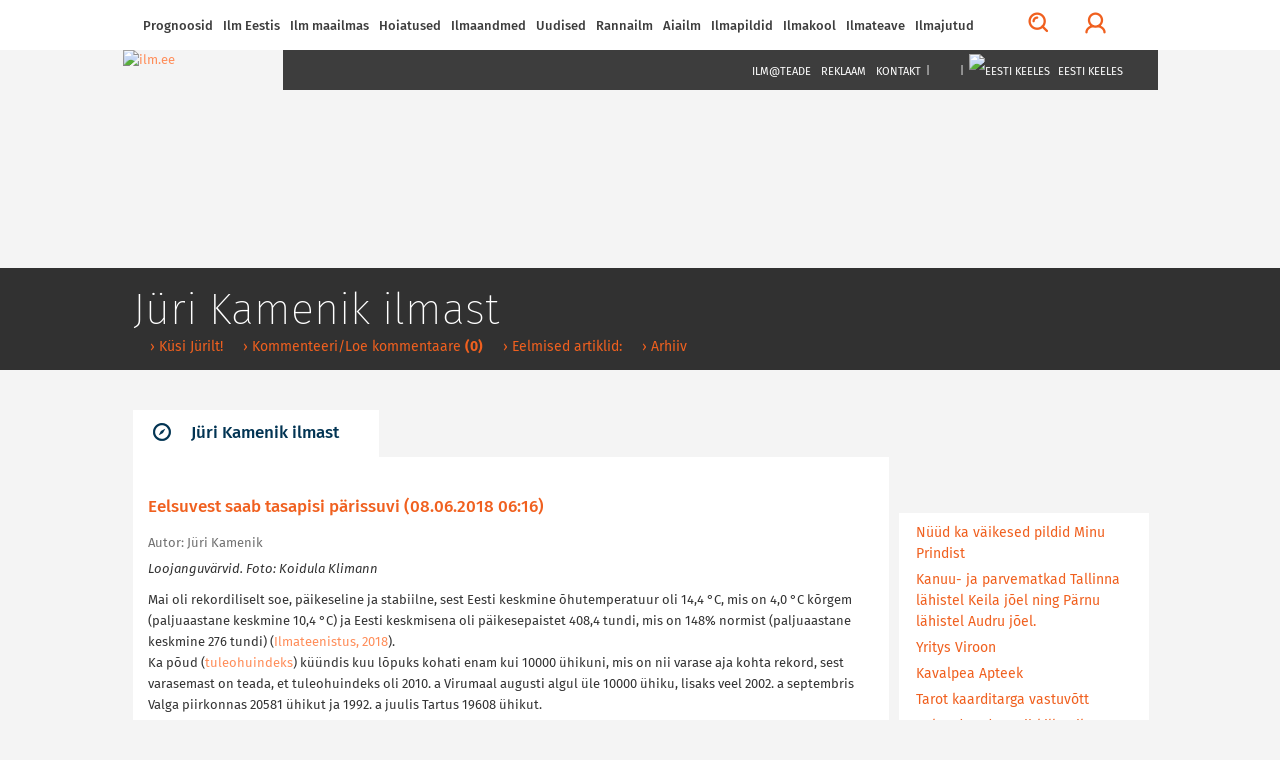

--- FILE ---
content_type: text/html; charset=utf-8
request_url: https://ilm.ee/index.php?517106
body_size: 19828
content:
<!DOCTYPE html>
<html lang="et">
<head>
<!-- Google tag (gtag.js) -->
<script async src="https://www.googletagmanager.com/gtag/js?id=G-ZP5CMP861D"></script>
<script>
  window.dataLayer = window.dataLayer || [];
  function gtag(){dataLayer.push(arguments);}
  gtag('js', new Date());

  gtag('config', 'G-ZP5CMP861D');
</script>
<!-- /Google tag (gtag.js) -->
<!-- Guukli reklaamid -->
<script data-ad-client="ca-pub-6540757823427863" async src="https://pagead2.googlesyndication.com/pagead/js/adsbygoogle.js"></script>
<!-- /Guukli reklaamid -->
<!-- Adnet media head part -->
<script async src="https://keytarget.adnet.lt/stable/keytarget.min.js?id=ilm_ee"></script>
<script>
	window.adnet = window.adnet || [];
	window.adnet.push(['ilmee_250x250']);
	window.adnet.push(['ilmee_300x250']);
	window.adnet.push(['ilmee_728x90']);
	window.adnet.push(['ilmee_300x250_1']);
	window.adnet.push(['ilmee_300x250_2']);
	window.adnet.push(['_initialize']);
</script>
<!-- /Adnet media head part -->

	<!-- Eri -->
		<!-- /Eri -->
	<!-- Eri2 -->
		<!-- /Eri2 -->
	
<!--[if IE]>
	<meta http-equiv="imagetoolbar" content="no" />
<![endif]-->
	<!-- pinned -->
	<meta name="application-name" content="ILM.EE" />
	<meta name="msapplication-tooltip" content="ILM.EE - ilmategija internetis" />
	<meta name="msapplication-starturl" content="/" />
	<meta name="msapplication-navbutton-color" content="#FF9900" />
	<!-- /pinned -->
	<meta http-equiv="Content-Type" content="text/html;charset=utf-8" />
	<meta http-equiv="X-UA-Compatible" content="IE=edge">
	<meta name="viewport" content="width=device-width,initial-scale=0.9,maximum-scale=3,user-scalable=yes">
	<script type='text/javascript' src='//bnrs.ilm.ee/www/delivery/fl.js'></script><!-- BannLoenduri flash -->

<!-- V66ras, ei virise siin, loe: http://jsforallof.us/2014/09/26/script-tag-placement-and-attributes/ -->
	<script src="/sisu/2015/js/jquery-2.1.3.min.js?1565446653"></script>
	<!-- https://github.com/carhartl/jquery-cookie -->
	<script src="/sisu/2015/js/jquery.cookie.min.js?1428337594"></script>
	<script async src="/sisu/2015/js/bootstrap.min.js?1426017608"></script>
	<script async src="/sisu/2015/js/bootstrap-select.min.js?1426017607"></script>
	<!-- script async src="/sisu/2015/js/retina.min.js?1426017610"></script -->
	<script async src="/sisu/2015/js/scripts.js?1457542097"></script>
	<script async src="/sisu/2013/js/jquery.fancybox.pack.js?1397412069"></script>
	<!-- http://appelsiini.net/projects/lazyload -->
	<script src="/sisu/2015/js/jquery.lazyload.js?1565446756"></script>

<script type="text/JavaScript">
<!--
var lng=0; // Keel JS tarvis
var EMHIaeg=259200; // EMHI + 1 oop2ev
var ermu='' // Ermu

// Et oleks
var AlamLeht=false;
var SeeLinn=false;
var RannaLeht=false;
var SuusaLeht=false;
var EuroLeht=false;

$.cookie('screenWidth',screen.width, { expires : 10 }); // Laius PHPs lugemiseks
// -- Cookie'dega majandamine bannerite tarvis
function teeCookie(name)
	{
	document.cookie = name+"=1; path=/";
	}

function loeCookie(name)
	{
	var nameEQ = name + "=";
	var ca = document.cookie.split(';');
	for(var i=0;i < ca.length;i++)
		{
		var c = ca[i];
		while (c.charAt(0)==' ')
			c = c.substring(1,c.length);
		if (c.indexOf(nameEQ) == 0)
			return c.substring(nameEQ.length,c.length);
		}
	return null;
	}

function killCookie(name)
	{
	teeCookie(name,"",-1);
	}

// -- Yle pinna bannerite kamandamine
function runfloating()
	{
	if(document.getElementById('over'))
		document.getElementById('over').style.display = 'block';
	}

function closefloating()
	{
	if(document.getElementById('over'))
		document.getElementById('over').style.display = 'none';
	}

if(!loeCookie('over'))
	window.setTimeout('runfloating()',100); // Avama JS'ga
window.setTimeout('closefloating()',15000);

// Geolocation
function getLocation()
	{
	if (navigator.geolocation)
		{
		navigator.geolocation.getCurrentPosition(showPosition, showError);
		// navigator.geolocation.watchPosition(showPosition, showError);
		}
	else
		{
		window.alert("Brauser v&otilde;i seade ei toeta asukoha m&auml;&auml;ramist.");
		}
	}
function showPosition(position)
	{
	$("#linnanimi").html('GPSi asukoht');
	lat=position.coords.latitude;
	lon=position.coords.longitude;
	console.log(lat+', '+lon);
	// console.log('/sisu/2015/json_koordinaadid.php3?uusKoht=('+lat+',%20'+lon+')&l='+lng);
	$.getJSON
		(
		'/sisu/2015/json_koordinaadid.php3?uusKoht=('+lat+',%20'+lon+')&l='+lng, // Data laadimine GET parameetriga
		function(data)
			{
			// console.log(data);
			inf=jQuery.parseJSON(JSON.stringify(data)); // Parsime objektideks

			$("nav .sunrise").html(inf.koht.pt);
			$("nav .sunset").html(inf.koht.pl);

			$("#linnanimi").html(inf.koht.nimi);
			$(".pilvekast h2").html(inf.koht.nimi);
			$('.pilvekast > div').css('backgroundImage',inf.koht.pilv);
			$('.pilvekast > p').removeClass().addClass('current-temp '+inf.koht.sk);
			$('.pilvekast > p').html(inf.koht.temp+'&deg;C');
			$(".weekdays > a > img").attr('src',inf.koht.logo);

			$('.p7').css('display','');
			$('.weekdays .header-table').css('width','');

			$.each(inf.koht.ilm,function(qq,val)
				{
				$('.d'+qq).attr('title',inf.koht.ilm[qq].date);
				$('.d'+qq).html(inf.koht.ilm[qq].day);
				// Oo
				$('.pn'+qq+' .weather-icon span').css('backgroundImage',inf.koht.ilm[qq].n_sumpilv);
				$('.pn'+qq+' p').attr('class',inf.koht.ilm[qq].n_sk);
				$('.pn'+qq+' p').html(inf.koht.ilm[qq].n_temp);
				// P2ev
				$('.pd'+qq+' .weather-icon span').css('backgroundImage',inf.koht.ilm[qq].sumpilv);
				$('.pd'+qq+' p').attr('class',inf.koht.ilm[qq].sk);
				$('.pd'+qq+' p').html(inf.koht.ilm[qq].temp);
				})
			}
		)
	}
function showError(error)
	{
	switch(error.code)
		{
		case error.PERMISSION_DENIED:
			window.alert("Kasutaja keelas Geolocation'i.")
			break;
		case error.POSITION_UNAVAILABLE:
			window.alert("Asukoha info pole saadaval.")
			break;
		case error.TIMEOUT:
			window.alert("P&auml;ringu aeg sai otsa.")
			break;
		case error.UNKNOWN_ERROR:
			window.alert("Miski jama tuli :(.")
			break;
		}
	}
// /Geolocation

// Kohavalikud
function kohalik(s) // K2ivitatakse l6pus v6i vasak-parem nupuga
	{
	n=parseInt($.cookie('LINN')); // Cookie seest.
	if(isNaN(n)) n=0; // Miski kala, siis = 0

	if(s=='E') n++; // Edasi
	if(s=='T') n--; // Tagasi

	$.getJSON
		(
	//	'/sisu/2015/json_eesti_linnade_ilm.php3?l='+n+'&'+$.now(), // Cache OFF!
		'/sisu/2015/json_eesti_linnade_ilm.php3?l='+n+ermu,
		function(data)
			{
			inf=jQuery.parseJSON(JSON.stringify(data)); // Parsime objektideks
			// console.log(inf);
			$("nav .sunrise").html(inf.pt);
			$("nav .sunset").html(inf.pl);
			$("#linnanimi").html('<a href="'+inf.link+'">'+inf.linn[lng]+'</a>');
			$(".pilvekast h2").html('<a href="'+inf.link+'">'+inf.linn[lng]+'</a>');
			$('.pilvekast > div').css('backgroundImage',inf.pilv);
			$('.pilvekast > p').removeClass().addClass('current-temp '+inf.sk);
			$('.pilvekast > p').html(inf.temp+'&deg;C');
			$(".weekdays > a > img").attr('src',inf.logo);
			$(".weekdays > a").attr('href',inf.logolink);

			if(inf.nr==0) // Yldine
				{
				$(".weekdays > a").attr('target','_blank'); // Ajutiselt, kuni NOAA logoni
				$('.p7').css('display','none');
				$('.col-lg-10.weekdays .header-table').css('width','60%');
				}
			else
				{
				$(".weekdays > a").attr('target',''); // Ajutiselt, kuni NOAA logoni
				$('.p7').css('display','');
				$('.col-lg-10.weekdays .header-table').css('width','');
				}

			$.each(inf.l,function(qq,val)
				{
				$('.d'+qq).attr('title',inf.l[qq].dt);
				$('.d'+qq).html(inf.l[qq].d[lng]);
				// Oo
				$('.pn'+qq+' .weather-icon span').css('backgroundImage',inf.l[qq].pn);
				$('.pn'+qq+' p').attr('class',inf.l[qq].n_sk);
				$('.pn'+qq+' p').html(inf.l[qq].tn);
				// P2ev
				$('.pd'+qq+' .weather-icon span').css('backgroundImage',inf.l[qq].pd);
				$('.pd'+qq+' p').attr('class',inf.l[qq].sk);
				$('.pd'+qq+' p').html(inf.l[qq].td);
				})
			}
		)
	$.cookie('LINN',n,{ expires: 100 });
	}
// /Kohavalikud

// /Pilved-v2rgid kaardile
function ilm_kaardile(j)
	{
	// console.log(j)
	data = jQuery.parseJSON(JSON.stringify(j)); // Parsime objektideks

	for(koht=1; koht<=7; koht++) // Temp. ja pilveke
		{
		$('#WP_'+koht+'t').html(data.ilm['WP_'+koht].temp);
		$('#WP_'+koht+'t').removeClass().addClass('tekst-kaardil '+data.ilm['WP_'+koht].sk);
		$('#WP_'+koht+'p').css('backgroundImage',data.ilm['WP_'+koht].sumpilv);
		}
	for(koht=1; koht<=12; koht++) // Tuuled
		{
		$('#T_WP_'+koht+'t').html(data.ilm['T_WP_'+koht].tuul);
		$('#T_WP_'+koht+'p').css({'backgroundImage':data.ilm['T_WP_'+koht].pilt,'transform':'rotate('+(data.ilm['T_WP_'+koht].suund)+'deg)'});
		}
	// console.log(data.ilm.aeg); // Andmete aeg kaardil: 29.03.2015 14:35:01
	}
// /Pilved-v2rgid kaardile

// Reaalaja ilma kast
function ilm_reaalajas(l)
	{
	console.log(l);
	$.getJSON
		(
		// '/sisu/2015/json_reaal_linn.php3?linn='+l+'&'+$.now(), // Reaalaja data laadimine GET parameetriga NO CACHE!
		'/sisu/2015/json_reaal_linn.php3?linn='+l+ermu, // Reaalaja data laadimine GET parameetriga CACHE!
		function(data)
			{
			// console.log(data);
			$('#L_kehtiv').html(data.ilm.linn); // Linnanimi suurelt
			$('.interactive-camera').html(data.pilt);
			$('.city > a').attr('href',data.link);
			$('.current-overview-table .sunrise').html(data.sun.up+' '+data.sun.TZ+' '+data.sun.gmt_up+' GMT');
			$('.current-overview-table .sunset').html(data.sun.down+' '+data.sun.TZ+' '+data.sun.gmt_down+' GMT');
			// console.log(RannaLeht);
			if(!RannaLeht)
				{
				$('.current-overview-table .icon-sun').css("background-image",data.ilm.pilv);
				$('.current-overview-table .current-temp').html(data.ilm.temp);
				$('.current-overview-table .current-temp').removeClass().addClass('current-temp '+data.ilm.sk);
				$('#L_R_tl').html(data.ilm.tuul);
				$('#L_R_tk').html(data.ilm.windchill);
				$('#L_R_ts span').html(data.ilm.v_suund);
				$('#L_R_ts img').attr('data-direction',(data.ilm.suund*1+180));
				$('#L_R_ts img').css('transform','rotate('+(data.ilm.suund*1+180)+'deg)');
				$('#L_R_rh').html(data.ilm.niiskus);
				$('#L_R_sh').html(data.ilm.vihm);
				$('#L_R_uv').html(data.ilm.uv);
				$('#L_R_ps').html(data.ilm.rohk);
				}
			$('.real-chart img').prop('src',data.ilm.vrd_graafik);
			}
		)
	$.getJSON
		(
		// '/sisu/2015/json_linnailm.php3?linn='+l+'&'+$.now(), // 7p prognoosi data laadimine GET parameetriga NO CACHE!
		'/sisu/2015/json_linnailm.php3?linn='+l+ermu, // 7p prognoosi data laadimine GET parameetriga CACHE!
		function(data)
			{
			// console.log(data);
			for(aeg=0; aeg<=6; aeg++)
				{
				// P2evased
				$('#YR_'+aeg+' > span > span').css("background-image",data.YR[aeg].sumpilv);
				$('#YR_'+aeg+' p').attr('class',data.YR[aeg].sk);
				$('#YR_'+aeg+' p').html(data.YR[aeg].temp);
				$('#NOAA_'+aeg+' > span > span').css("background-image",data.NOAA[aeg].sumpilv);
				$('#NOAA_'+aeg+' p').attr('class',data.NOAA[aeg].sk);
				$('#NOAA_'+aeg+' p').html(data.NOAA[aeg].temp);
//				$('#WU_'+aeg+' > span > span').css("background-image",data.WU[aeg].sumpilv);
//				$('#WU_'+aeg+' p').attr('class',data.WU[aeg].sk);
//				$('#WU_'+aeg+' p').html(data.WU[aeg].temp);
				// Oised
				$('#n_YR_'+aeg+' > span > span').css("background-image",data.YR[aeg].n_sumpilv);
				$('#n_YR_'+aeg+' p').attr('class',data.YR[aeg].n_sk);
				$('#n_YR_'+aeg+' p').html(data.YR[aeg].n_temp);
				$('#n_NOAA_'+aeg+' > span > span').css("background-image",data.NOAA[aeg].n_sumpilv);
				$('#n_NOAA_'+aeg+' p').attr('class',data.NOAA[aeg].n_sk);
				$('#n_NOAA_'+aeg+' p').html(data.NOAA[aeg].n_temp);
//				$('#n_WU_'+aeg+' > span > span').css("background-image",data.WU[aeg].n_sumpilv);
//				$('#n_WU_'+aeg+' p').attr('class',data.WU[aeg].n_sk);
//				$('#n_WU_'+aeg+' p').html(data.WU[aeg].n_temp);
				}
			}
		)
	}
// /Reaalaja ilma kast
// console.log($.now());
//-->
</script>
	<link rel="icon" href="/favicon.ico?1426079788">
	<link rel="stylesheet" type="text/css" href="/css/2015/fonts_min.css?1437399025">

	<link rel="stylesheet" type="text/css" href="/css/2015/styles_min.css?1523817503">
	<link rel="stylesheet" type="text/css" href="/css/2015/responsive_min.css?1437399049">
	<link rel="stylesheet" type="text/css" href="/css/2015/lisad.css?1523817504">

	<link rel="stylesheet" type="text/css" href="/css/2013/jquery.fancybox.css?1376910660" media="screen" />

<script>
	// JS muutujad kah!
	var AlamLeht=true;
</script>
	<link rel="stylesheet" type="text/css" href="/css/2015/alamleht.css?1428100258">
	<title>
	ILM.EE 	</title>
<!-- Open Graph data -->
<meta property="og:url" content="https://ilm.ee/index.php?517106" />
<meta property="og:type" content="article" />
<meta property="og:site_name" content="ILM.EE" />
<meta property="fb:admins" content="ilmee" />
<!-- Lehe ID: 17106 -->
<meta property="og:image" content="https://ilm.ee/client/failid/galerii138150.jpg" />
<meta property="og:title" content="Eelsuvest saab tasapisi pärissuvi" />
<meta property="article:published_time" content="2018-06-08T06:16:00+03:00" />
<meta property="og:description" content="
	Keskmise &otilde;hutemperatuuri j&auml;rgi on enam kui kuu aega juba suvi, samas k&uuml;lmad ja hallased &ouml;&ouml;d viitavad kevadele. Siiski n&auml;ib, et t&otilde;eline suvi on algamas, sest &ouml;&ouml;k&uuml;lmaoht v&auml;heneb ja &ouml;&ouml;d muutuvad p&uuml;sivamalt soojaks.

	Loojanguv&auml;rvid. Foto: Koidula Klimann
" />
</head>
<body>
<!-- FB jupp -->
<div id="fb-root"></div>
<script>
(function(d, s, id) {
var js, fjs = d.getElementsByTagName(s)[0];
if (d.getElementById(id)) return;
js = d.createElement(s); js.id = id;
js.src = "//connect.facebook.net/et_EE/sdk.js#xfbml=1&version=v2.3&appId=111505572205572";
fjs.parentNode.insertBefore(js, fjs);
}(document, 'script', 'facebook-jssdk'));
</script>
<!-- /FB jupp -->
	<div id="mask"></div>
	<nav class="fixed" >
		<div id="profile-login">
			<div class="container">
				<div class="row row-eq-height">
					<div class="col-lg-4 col-sm-6 col-xs-12">
											<!-- form method="post" action="/kola/formtest.php3" -->
						<form method="post" action="/index.php?&amp;login=login">
							<h2>Logi sisse</h2>
							<p><input type="text" name="knimi" class="form-control" placeholder="Kasutajanimi"></p>
							<p><input type="password" name="prl" class="form-control" placeholder="Parool"></p>
							<p><input type="checkbox" name="perm" value="1"> Pea mind 30 päeva meeles</p>
							<p><button type="submit" class="btn btn-orange full-width">Logi sisse</button></p>
						</form>
											</div>
					<div class="col-lg-1 hidden-xs">
						<div class="or-line"></div>
						<span class="or">Või</span>
					</div>
					<div class="col-lg-7 col-sm-6 col-xs-12">
						<!-- p class="fb_button" onClick="location.href='https://www.facebook.com/dialog/oauth?client_id=107501879287621&redirect_uri=https%3A%2F%2Film.ee%2F%3Flogin%3Dlogin&auth_type=rerequest&state=9e55e7d41e6d5cfd9e9647ad8703fea8&scope=email%2Cpublic_profile&sdk=php-sdk-3.2.3'">
							<img src="/images/2015/fb/FB-f-Logo__blue_50.png" alt ="" />Logi sisse Facebookiga						</p -->
						<p><button type="button" onClick="location.href='/?3564'" class="btn btn-orange full-width">Registreeru</button></p>					</div>
				</div>
			</div>
		</div>
		<div class="nav-container" >
			<div class="container">

				<div id="search-form">
					<!-- form method="post" action="/kola/formtest.php3" -->
					<form method="post" action="/sisu/otsileht.php3">
						<div class="input-group">
							<input name="q" type="text" class="form-control" id="search-input" placeholder="Mida võiks täna otsida?">
							<span class="input-group-btn">
								<button class="btn btn-default btn-orange" type="button" onClick="javascript:form.submit();">Otsi</button>
							</span>
							<span class="input-group-btn">
								<button class="btn btn-link" type="button" id="close-search">Sulge otsing</button>
							</span>
						</div>
					</form>
				</div>

				<a href="javascript:void(0)" id="main-menu-trigger" class="hidden-xs">
					<span class="icon icon-menu"></span>
					Menüü				</a>

				<ul class="main-menu">

					<li class="nav-close mobile-menu-toggle visible-xs">
						<a href="#" class=""><span class="icon icon-menu"></span></a>
					</li>
										
<li><a href="#">Prognoosid</a>
<ul>
<li><a href="/index.php?44961" >&rsaquo;&nbsp;Nädalaprognoos</a></li>
<li><a href="/prognoos/" >&rsaquo;&nbsp;4 päeva prognoos</a></li>
<li><a href="/index.php?44526" >&rsaquo;&nbsp;Kuuprognoos</a></li>
<li><a href="/index.php?44529" >&rsaquo;&nbsp;Hooajaprognoos</a></li>
<li><a href="/?inf=22" >&rsaquo;&nbsp;Prognoosikaardid</a></li>
<li><a href="http://kodu.ut.ee/~mkaasik/pikkilm.htm"  target="_blank" >&rsaquo;&nbsp;Marko Kaasik</a></li>
<li><a href="https://www.ecmwf.int/en/forecasts"  target="_blank" >&rsaquo;&nbsp;ECMWF prognoosikaardid</a></li>
<li><a href="https://www.cpc.ncep.noaa.gov/products/CFSv2/htmls/euT2me3Mon.html"  target="_blank" >&rsaquo;&nbsp;NOAA mudelprognoos</a></li>
</ul>
</li>

<li><a href="javascript:void(0)">Ilm Eestis</a>
<ul>
<li><a href="//www.ilm.ee/#seitsep" >&rsaquo;&nbsp;Ilm kaardil</a></li>
<li><a href="//www.ilm.ee/#uudised" >&rsaquo;&nbsp;Uudised</a></li>
<li><a href="//www.ilm.ee/#linnad" >&rsaquo;&nbsp;Linnad</a></li>
<li><a href="//www.ilm.ee/#pildid" >&rsaquo;&nbsp;Pildid</a></li>
<li><a href="//www.ilm.ee/#radarid" >&rsaquo;&nbsp;Eesti radarid</a></li>
<li><a href="//www.ilm.ee/#kaamerad" >&rsaquo;&nbsp;Kaamerad</a></li>
<li><a href="//www.ilm.ee/kalender/" >&rsaquo;&nbsp;Kalender</a></li>
</ul>
</li>

<li><a href="/maailm/">Ilm maailmas</a>
<ul>
<li><a href="//www.ilm.ee/#m_radarid" >&rsaquo;&nbsp;Lähiriikide radarid</a></li>
<li><a href="//www.ilm.ee/#s_radarid" >&rsaquo;&nbsp;Soome radarid</a></li>
<li><a href="//www.ilm.ee/#poplinnad" >&rsaquo;&nbsp;Populaarsemad linnad</a></li>
<li><a href="/maailm/" >&rsaquo;&nbsp;Otsing</a></li>
<li><a href="/metar/" >&rsaquo;&nbsp;Lennujaamad</a></li>
<li><a href="https://public.wmo.int/about-wmo/wmo-members"  target="_blank" >&rsaquo;&nbsp;Maailma ilmateenistused</a></li>
</ul>
</li>

<li><a href="/hoiatused/">Hoiatused<!-- H --></a>
</li>

<li><a href="#">Ilmaandmed</a>
<ul>
<li><a href="http://ohuseire.ee/"  target="_blank" >&rsaquo;&nbsp;Eesti välisõhu kvaliteet</a></li>
<li><a href="https://www.ilmateenistus.ee/ilm/ilmavaatlused/sademed/"  target="_blank" >&rsaquo;&nbsp;Keskkonnaagentuuri lumekaart</a></li>
<li><a href="/rannailm/" >&rsaquo;&nbsp;Rannailm</a></li>
<li><a href="http://www.mnt.ee/index.php?id=10571"  target="_blank" >&rsaquo;&nbsp;Maanteeinfo</a></li>
<li><a href="https://geoportaal.maaamet.ee/est/Satiladu-p733.html?fbclid=IwAR3PZBWiYbPxcxXEfVg3zNzExBFl9T8PJGIEFd41vFeaW8dbrpKHAKhf31c"  target="_blank" >&rsaquo;&nbsp;Satelliidipildid</a></li>
<li><a href="/meri/" >&rsaquo;&nbsp;Mereilm</a></li>
<li><a href="/tuleoht/" >&rsaquo;&nbsp;Tuleoht</a></li>
<li><a href="/index.php?45969" >&rsaquo;&nbsp;Radarid</a></li>
<li><a href="/?46908" >&rsaquo;&nbsp;Tuulekülm</a></li>
<li><a href="/?inf=22" >&rsaquo;&nbsp;Ilmakaardid</a></li>
<li><a href="/kosmoseilm" >&rsaquo;&nbsp;Kosmoseilm</a></li>
<li><a href="/index.php?45081" >&rsaquo;&nbsp;Ultraviolettkiirgus</a></li>
<li><a href="https://www.allergialiit.ee/oietolmu-seire/"  target="_blank" >&rsaquo;&nbsp;Õietolmu seire</a></li>
<li><a href="https://worldview.earthdata.nasa.gov/"  target="_blank" >&rsaquo;&nbsp;NASA Earth Data</a></li>
</ul>
</li>

<li><a href="#">Uudised</a>
<ul>
<li><a href="/index.php?45091" >&rsaquo;&nbsp;Eesti</a></li>
<li><a href="/index.php?519228" >&rsaquo;&nbsp;Sisuturundus</a></li>
<li><a href="/index.php?515800" >&rsaquo;&nbsp;Videouudised</a></li>
<li><a href="/?511578" >&rsaquo;&nbsp;Ilmapäevik - täienevad ilmauudised</a></li>
<li><a href="/index.php?45168" >&rsaquo;&nbsp;Maailm</a></li>
<li><a href="/index.php?45248" >&rsaquo;&nbsp;Keskkond</a></li>
</ul>
</li>

<li><a href="/rannailm/">Rannailm</a>
</li>

<li><a href="">Aiailm</a>
<ul>
<li><a href="https://survey123.arcgis.com/share/f50da40017564ae28439e93aefc44159"  target="_blank" >&rsaquo;&nbsp;Lusitaania teeteo kaart</a></li>
<li><a href="/index.php?516168" >&rsaquo;&nbsp;Aiapäevik</a></li>
<li><a href="/agro/" >&rsaquo;&nbsp;Mullatemperatuurid</a></li>
<li><a href="https://aednik24.ee/" >&rsaquo;&nbsp;Aednik24</a></li>
<li><a href="https://www.maheseemned.ee/et/kalender"  target="_blank" >&rsaquo;&nbsp;Külvikalender</a></li>
</ul>
</li>

<li><a href="">Ilmapildid</a>
<ul>
<li><a href="/index.php?521515" >&rsaquo;&nbsp;Ilmapildid 2026</a></li>
<li><a href="/?521010" >&rsaquo;&nbsp;Ilmapildid 2025</a></li>
<li><a href="/?520474" >&rsaquo;&nbsp;Ilmapildid 2024</a></li>
<li><a href="/?519954" >&rsaquo;&nbsp;Ilmapildid 2023</a></li>
<li><a href="/?519425" >&rsaquo;&nbsp;ilmapildid 2022</a></li>
<li><a href="/?518842" >&rsaquo;&nbsp;ilmapildid 2021</a></li>
<li><a href="/?518980" >&rsaquo;&nbsp;Jäädvusta kevade tulek</a></li>
<li><a href="/?518216" >&rsaquo;&nbsp;ilmapildid 2020</a></li>
<li><a href="/?517542" >&rsaquo;&nbsp;Ilmapildid 2019</a></li>
<li><a href="/?516764" >&rsaquo;&nbsp;Ilmapildid 2018</a></li>
<li><a href="/?516669" >&rsaquo;&nbsp;Pilvejaht</a></li>
<li><a href="/index.php?49369" >&rsaquo;&nbsp;Päev pildis</a></li>
<li><a href="/index.php?510849" >&rsaquo;&nbsp;Pildiarhiiv</a></li>
</ul>
</li>

<li><a href="">Ilmakool</a>
<ul>
<li><a href="/index.php?515088" >&rsaquo;&nbsp;Testid ja viktoriinid</a></li>
<li><a href="/index.php?46569" >&rsaquo;&nbsp;Pilvemääraja</a></li>
<li><a href="/index.php?46389" >&rsaquo;&nbsp;Valgus ja värvid looduses</a></li>
<li><a href="/index.php?46317" >&rsaquo;&nbsp;Pilved</a></li>
<li><a href="/index.php?45313" >&rsaquo;&nbsp;Ilmakool</a></li>
<li><a href="/index.php?44988" >&rsaquo;&nbsp;Definitsioonid ja selgitused</a></li>
</ul>
</li>

<li><a href="#">Ilmateave</a>
<ul>
<li><a href="/pikne" >&rsaquo;&nbsp;Pikne</a></li>
<li><a href="/index.php?41800" >&rsaquo;&nbsp;Agrometeoroloogia</a></li>
<li><a href="/index.php?516126" >&rsaquo;&nbsp;Ilmavaatlused</a></li>
<li><a href="/index.php?45238" >&rsaquo;&nbsp;Ilmaarhiiv</a></li>
<li><a href="/index.php?43173" >&rsaquo;&nbsp;Tuuletabelid</a></li>
<li><a href="/kala/" >&rsaquo;&nbsp;Kalastuskalender</a></li>
<li><a href="/index.php?43183" >&rsaquo;&nbsp;Merevee tase</a></li>
<li><a href="http://www.kool.ee/?9397"  target="_blank" >&rsaquo;&nbsp;Külmapühad koolis</a></li>
<li><a href="/?45313" >&rsaquo;&nbsp;Ilmaennustamisest</a></li>
<li><a href="/index.php?41783" >&rsaquo;&nbsp;Rahvakalender</a></li>
</ul>
</li>

<li><a href="#">Ilmajutud</a>
<ul>
<li><a href="https://www.looduskalender.ee/"  target="_blank" >&rsaquo;&nbsp;Looduskalender</a></li>
<li><a href="/index.php?511578" >&rsaquo;&nbsp;Ilmapäevik</a></li>
<li><a href="/index.php?45474" >&rsaquo;&nbsp;Jüri Kamenik ilmast</a></li>
<li><a href="http://ilmjainimesed.blogspot.com/"  target="_blank" >&rsaquo;&nbsp;Jüri Kameniku ilmablogi</a></li>
<li><a href="/index.php?512244" >&rsaquo;&nbsp;Ilmatüdruku päevaraamat</a></li>
<li><a href="/index.php?510847" >&rsaquo;&nbsp;Vanemad teemad</a></li>
</ul>
</li>

				</ul>

				<ul class="menu-tools hidden-xs">
					<!-- li class="icon-li pull-right"><a onclick="$('body,html').animate({scrollTop: 0},1000);" href="javascript:void(0)"><span class="glyphicon glyphicon-arrow-up"></a></li -->
					<li class="icon-li pull-right"><a onclick="$('body,html').animate({scrollTop: 0},1000);" href="javascript:void(0)"><img src="/images/2015/wind/wind.png" alt=""></a></li>
					<li class="icon-li pull-right"><a href="javascript:void(0)" id="" title="Logi sisse"><span class="profile-trigger icon icon-user"></span></a></li>
					<li class="icon-li pull-right"><a href="javascript:void(0)" id="search-trigger" title="Otsi"><span class="icon icon-search"></span></a></li>
				</ul>

			</div>
					</div>
	</nav>
    <header class=" content" style="background-image:url(https://bnrs.ilm.ee/www/images/0f5e26178af353fa6980b8bb2218b1ba.jpg);">
	     	<div id="header-trail">
		    <div class="container">
				<h1>&nbsp;</h1>
				<ul>
					<li>&nbsp;</li>									</ul>
		    </div>
	    </div>
			    <div class="container" style="margin-top: 0px;">
												    <a href="/" class="logo">
									    <img src="/images/2015/ilm.ee.jpg" alt="ilm.ee">
					    </a>
					    <nav class="dark hidden-xs">
										    <ul class="text-right">
				<!-- Kuniks teevad-tulevad
					<li class="visible-md visible-lg"><a href="#">Horizont</a></li>
					<li class="visible-md visible-lg"><a href="#">Eestimets</a></li>
					<li class="visible-md visible-lg"><a href="#">Eestiloodus</a></li>
					<li class="visible-md visible-lg"><a href="#">Loodussõber</a></li>
					<li class="visible-md visible-lg"><span>|</span></li>
				-->
					<li><a href="/mailing/">Ilm@teade</a></li>
					<li><a href="/reklaam/" target="_blank">Reklaam</a></li>
					<li><a href="/#contacts">Kontakt</a></li>
					<li><span>|</span></li>
					<li><a href="https://www.facebook.com/ilmpunktee/" target="_blank"><img src="/images/2015/fb/FB-f-Logo__blue_29.png" alt="" /></a></li>
					<li><a href="https://twitter.com/ilmee" target="_blank"><img src="/images/2015/twitter_26.png" alt="" /></a></li>
					<li><a href="/~data/include/RSS_V2-ilm.php3" target="_blank"><img src="/images/2015/rss_26.png" alt="" /></a></li>
					<li><span>|</span></li>
					<li class="select-language">
						<a href="javascript:void(0)"><img src="/images/2013/EEw23.png" alt="Eesti keeles" /> Eesti keeles</a>
						<ul>
							<li><a href="http://weather.ee/"><img src="/images/2013/ENGw23.png" alt="In English" /> In English</a></li>
							<li><a href="http://pogoda.ee/"><img src="/images/2013/RUw23.png" alt="По русски" /> По русски</a></li>
						</ul>
					</li>
				</ul>
		    </nav>
					    <div class="clear"></div>
	    </div>
    </header>	<!-- 1. lai reklaam -->
    <div class="container">
			    </div>
	<!-- /1. lai reklaam -->
    <section>
	    <div class="container">
		    <div class="row">
			<!-- ############## VASAK TULP 9 ############## -->
		   	<div class="col-xs-12 col-md-9">
			<!-- Siit -->
							<script>
					$('#header-trail h1').html('Jüri Kamenik ilmast'); // Jutt tumeda p2isekasti sisse
					// $('title').append(' - Jüri Kamenik ilmast'); // Jutt <title /> sisse
				</script>
				<div id="jump" class="tabs">
					<!-- 3. tase -->
					
<!-- SIIN --><ul class="nav nav-tabs master-tabs"><li class="active"><a data-toggle="tab" aria-controls="tab_news_1" href="#tab_news_1"><span class="icon icon-news"></span>Jüri Kamenik ilmast</a></li></ul><!-- /SIIN -->
<!-- SIIN2 --><script><!-- /SIIN2 -->
/* SIIN3 */$('#header-trail ul').append('<li><a href="/index.php?46245" >&nbsp;&rsaquo;&nbsp;Küsi&nbsp;Jürilt!</a></li>');/* /SIIN3 */
<!-- SIIN4 --></script><!-- /SIIN4 -->
					<!-- /3. tase -->
					<div class="tab-content">
						<div id="tab_news_1" class="tab-pane active">
							<div class="row">
								<div class="col-xs-12">
									<div class="news prinditav">
																<script>
				$('#header-trail ul').append('<li><a href="/index.php?51710611"> &rsaquo; Kommenteeri/Loe kommentaare <strong>(0)</strong></a></li>'); // Pisike punane menyy
			</script>
						<h2>Eelsuvest saab tasapisi pärissuvi&nbsp;(08.06.2018 06:16)</h2>
									<div class="daterow"><span class="date" title="Autor:">Autor: Jüri Kamenik</span></div>
							<p>
	<img alt="" src="https://ilm.ee/client/failid/galerii138150.jpg" style="width: 720px; height: 480px;" /><em>Loojanguv&auml;rvid. Foto: Koidula Klimann</em></p>
<p>
	Mai oli rekordiliselt soe, p&auml;ikeseline ja stabiilne, sest Eesti keskmine &otilde;hutemperatuur oli 14,4 &deg;C, mis on 4,0 &deg;C k&otilde;rgem (paljuaastane keskmine 10,4 &deg;C) ja Eesti keskmisena oli p&auml;ikesepaistet 408,4 tundi, mis on 148% normist (paljuaastane keskmine 276 tundi) (<a href="http://www.ilmateenistus.ee/kliima/kuukokkuvotted/">Ilmateenistus, 2018</a>).<br />
	Ka p&otilde;ud (<a href="http://www.ilmateenistus.ee/ilm/prognoosid/tuleohukaart/">tuleohuindeks</a>) k&uuml;&uuml;ndis kuu l&otilde;puks kohati enam kui 10000 &uuml;hikuni, mis on nii varase aja kohta rekord, sest varasemast on teada, et tuleohuindeks oli 2010. a Virumaal augusti algul &uuml;le 10000 &uuml;hiku, lisaks veel 2002. a septembris Valga piirkonnas 20581 &uuml;hikut ja 1992. a juulis Tartus 19608 &uuml;hikut.<br />
	Kuigi juuni on toonud kohati vihma ja &auml;ikest, ei ole &uuml;ldiselt tuleoht ja p&otilde;ud veel taanduma hakanud. Isegi 5. juuni k&uuml;lm ja kohati sajune ilm (paiguti sadas nii j&auml;&auml;- kui lumekruupe) ei ole seda suutnud muuta. M&ouml;&ouml;dunud &ouml;&ouml;l s&auml;hvis ja paugutas &uuml;sna palju saartel ja P&auml;rnumaal, kus sadas kohati kuni 5 mm (Soome lahele liikus frontaalne, kuid n&otilde;rk laussadu, mis leevendust ei toonud), mis ilmselt v&auml;hendas pisut tuleohtu ja p&otilde;uda, aga ikkagi &uuml;ldpilti veel ei muuda.<br />
	Palju on vaieldud ja t&uuml;litsetud selle &uuml;le, milline aastaaeg valitseb. Keskmise &otilde;hutemperatuuri j&auml;rgi on enam kui kuu aega juba suvi, samas k&uuml;lmad ja hallased &ouml;&ouml;d viitavad kevadele. V&otilde;ib siis &ouml;elda, et on olnud eelsuvi, mis aeg-ajalt pressinud suveks, aga siis taandunud j&auml;lle &uuml;lekevadeks v&otilde;i eelsuveks (mitteametlikud h&uuml;&uuml;dkutselised aastaajad). Siiski n&auml;ib, et t&otilde;eline suvi on algamas, sest &ouml;&ouml;k&uuml;lmaoht v&auml;heneb ja &ouml;&ouml;d muutuvad p&uuml;sivamalt soojaks.<br />
	T&auml;na&nbsp;liigub L&auml;&auml;nemere kohalt madalr&otilde;hulohk &uuml;le Eesti kagusse. Nii on ennel&otilde;unal P&otilde;hja-Eestis vahelduv pilvisususega sajuta ilm, L&otilde;una-Eestis on pilves selgimistega ja mitmel pool sajab hoovihma, v&otilde;imalik ka &auml;ike. Puhub p&otilde;hjakaartetuul 4&ndash;9 m/s. P&auml;rastl&otilde;unal pilvisus k&otilde;ikjal h&otilde;reneb ja saju t&otilde;en&auml;osus v&auml;heneb. Puhub valdavalt loode- ja l&auml;&auml;netuul 3&ndash;9 m/s, p&otilde;hjarannikul puhanguti 14 m/s. &Otilde;hutemperatuur on 13...18 &deg;C.<br />
	Laup&auml;eval (9.06.) tugevneb L&auml;&auml;nemere &uuml;mbruses k&otilde;rgr&otilde;hkkond, mille all tuleb &ouml;&ouml; selge taevaga, p&auml;ev pilver&uuml;nkadega, aga sajuta. Tuul on n&otilde;rk ja muutliku suunaga. &Otilde;hutemperatuur langeb &ouml;&ouml;sel 3...8, maapinnal 0 &deg;C &uuml;mbrusse, rannikul on kuni 12, p&auml;eval 16...21 &deg;C.<br />
	P&uuml;hap&auml;ev (10.06.) p&uuml;sib k&otilde;rgr&otilde;hkkonna serv Eesti kohal ja ilm on sajuta. Tuul on n&otilde;rk ja muutliku suunaga. &Otilde;hutemperatuur on &ouml;&ouml;sel 5...10 &deg;C, rannikul kuni 13, p&auml;eval 19...24 &deg;C, kuid tuulepealsel rannikul on paari kraadi v&otilde;rra jahedam.<br />
	<br />
	<strong>Loe edasi:&nbsp;<a href="http://ilmjainimesed.blogspot.com/">http://ilmjainimesed.blogspot.com</a></strong></p>
				<script>
					$('#header-trail ul').append('<li><a href="#eelmised"> &rsaquo; Eelmised artiklid:</a></li>'); // Pisike punane menyy
					$('#header-trail ul').append('<li><a href="/index.php?45474"> &rsaquo; Arhiiv</a></li>'); // Pisike punane menyy
				</script>
				<div class="navinurk">
					<!-- a href="mailto:?subject=Artikkel ilm.ee portaalist&amp;body=Leidsin huvitavat lugemist ilm.ee portaalist: https://www.ilm.ee/?517106">Saada sõbrale &gt;</a><br / -->
					<a href="javascript:window.print();">Prindi</a>					| <a href="/index.php?51710611">Kommenteeri</a>
					| <a href="/index.php?51710611">Loe kommentaare <strong>(0)</strong></a>
										<!-- AddThis Button BEGIN -->
										<script type="text/javascript">
					var addthis_config =
						{
						ui_language: "et",
						data_track_linkback: true
						}
					</script>
					<a class="addthis_button pull-right" href="https://www.addthis.com/bookmark.php?v=250&amp;username=ilmee"><img src="https://s7.addthis.com/static/btn/v2/lg-share-et.gif" width="125" height="16" alt="Bookmark and Share" style="border:0"/></a><script type="text/javascript" src="https://s7.addthis.com/js/250/addthis_widget.js#username=ilmee"></script>
					<!-- AddThis Button END -->
					<div class="fb-like pull-right" data-layout="button_count" data-action="like" data-show-faces="false" data-share="false"></div>
				</div>
				<h2 id="eelmised">
					Eelmised artiklid:					<!-- span class="right"><a href="/index.php?45474">Arhiiv</a></span -->
				</h2>
				<div class="tekstilingid">
										<p><a href="/index.php?517091">Suvi saab läbi (01.06.2018)</a><!-- Pealkiri -->
						
	Juba kuu aega p&uuml;sinud suvi &auml;hvardab m&otilde;neks ajaks l&auml;bi saada. R&otilde;&otilde;msamad uudised ikka: http://ilmjainimesed.blogspot.com.

	Harilaid. 28.05. Foto: Kalmer Saar
</p><!-- Sissejuhatus -->
											<p><a href="/index.php?517073">Ikka veel suvi (25.05.2018)</a><!-- Pealkiri -->
						
	&nbsp;Foto: Eve K&otilde;rts

	Kuigi p&auml;rast suurt kuumust ehmatas &ouml;&ouml;k&uuml;lm koguni kahel j&auml;rjestikusel &ouml;&ouml;l, on ilm taas soojemaks muutunud. Nii oli n&auml;dala alguses L&auml;&auml;nemere l&otilde;unaosa kohal k&otilde;rgr&otilde;huala ja ilm oli koguni selge.
</p><!-- Sissejuhatus -->
											<p><a href="/index.php?517052">Suvi ei anna veel alla (18.05.2018)</a><!-- Pealkiri -->
						
	Einar Laretei. Varahommikused pilved 15. mail P&auml;&auml;sk&uuml;las.
</p><!-- Sissejuhatus -->
											<p><a href="/index.php?517042">Suvised ilmad kestavad (11.05.2018)</a><!-- Pealkiri -->
						
	Suvi ei anna veel alla.

	Loojang. 7.05. Saaremaa, Karala. Foto: Kalmer Saar
</p><!-- Sissejuhatus -->
											<p class="arhiivi-saba"><a href="/index.php?517023">Ees ootab suviselt soe põud!? (03.05.2018)</a><!-- Pealkiri -->
						
	Paistab, et p&ouml;&ouml;ratakse uus ilmalehek&uuml;lg: tugevneb antits&uuml;klon, mis toob pikemaks ajaks kuivad ja soojad ilmad.

	Taevane vaatem&auml;ng. 1.05.2018 Kesk-Eesti. Foto: Eve K&otilde;rts
</p><!-- Sissejuhatus -->
											<p class="arhiivi-saba"><a href="/index.php?517009">Nii päikest kui äikest (27.04.2018)</a><!-- Pealkiri -->
						
	Foto: Koidula Kliimann

	Senine aprill on &uuml;llatanud &auml;ikeselisusega, sest eile oli Eestis juba 4. &auml;ikesep&auml;ev (tavaliselt aprillis veel ei ole &auml;ikest). Sarnaselt &auml;ikeseline aprill meenub veel 2008. ja 2015. a. Kuidas siis nii palju &auml;ikest?
</p><!-- Sissejuhatus -->
											<p class="arhiivi-saba"><a href="/index.php?516979">Viimaks kevadsoe (13.04.2018)</a><!-- Pealkiri -->
						
	K&otilde;ik kuhugi teel. 08.04.2018 J&auml;rvamaa. Foto: Evelin Nummert

	N&auml;dal algas rekordpalava ilmaga, sest &otilde;hutemperatuur t&otilde;usis 18...23, vaid meretuulega rannikul j&auml;i 10 &deg;C piiresse. See tekitas kohe suuri lootusi suve osas &ndash; loodetavasti t&auml;hendab selline palav aprilliilm sooja ja ilusat suve. Selles m&otilde;ttes t&uuml;&uuml;piline aprill!
</p><!-- Sissejuhatus -->
											<p class="arhiivi-saba"><a href="/index.php?516956">Kevad on käes (05.04.2018)</a><!-- Pealkiri -->
						
	Vaatamata alanud kevadele ei saa veel m&otilde;ningaid lumesadusid v&auml;listada, kuid pikemat k&uuml;lma ei paista, nagu juhtus mullu.

	Kairo Kiitsak&lrm;. Veidi haruldasem 9-kraadine haloring (keskosas &otilde;rnalt) koos seda &uuml;mbritseva suure 22-kraadise haloga L&auml;&auml;ne-Virumaal Simunas 1.04.2018.
</p><!-- Sissejuhatus -->
											<p class="arhiivi-saba"><a href="/index.php?516949">200. ilmajutt: talv veel kestab ega anna alla (30.03.2018)</a><!-- Pealkiri -->
						
	Talvine, kuid kevadm&auml;rkidega n&auml;dal, sest tuleb suhteliselt talvine n&auml;dal; p&ouml;&ouml;ret kevadesse oodata veel pole.

	Ott Tuulberg. Kevadine Felixstowe, UK (29/03/2018)
</p><!-- Sissejuhatus -->
											<p class="arhiivi-saba"><a href="/index.php?516931">Talv paugutab aprillini (23.03.2018)</a><!-- Pealkiri -->
						
	Tuleb suhteliselt talvine n&auml;dal; p&ouml;&ouml;ret kevadesse oodata veel pole.

	Pilvelehvik. 20.03.2018 Kesk-Eesti. Foto: Eve K&otilde;rts
</p><!-- Sissejuhatus -->
											<p class="arhiivi-saba"><a href="/index.php?516916">Talv kestab (16.03.2018)</a><!-- Pealkiri -->
						
	Kuigi esimene suurem soe olnud, ei t&auml;henda see veel kevadet, vaid talv on s&uuml;venemas.

	Valgussambad ja virmaliste kuma. 15.03.2018. J&auml;neda. Foto: Ain Paloson
</p><!-- Sissejuhatus -->
											<p class="arhiivi-saba"><a href="/index.php?516897">Talv on vist lõppemas ... (09.03.2018)</a><!-- Pealkiri -->
						
	P&auml;ivi Palts Meriv&auml;lja muulil. 4.03.2018

	Kokkuv&otilde;ttes v&otilde;ib &ouml;elda praeguse talve kohta kahtmoodi:
	kolmeosaline talv: soe algus, v&auml;ga meeldiv keskpaik ja liiga k&uuml;lm l&otilde;puosa;
	erakordselt soe, kuid v&auml;ga k&uuml;lm talv.
</p><!-- Sissejuhatus -->
											<p class="arhiivi-saba"><a href="/index.php?516895">Rekordiline halo 6. märtsil (08.03.2018)</a><!-- Pealkiri -->
						
	K&otilde;ige keerulisem multihalo, mida n&auml;inud, sellest enamus ei ole pildi peal (6. m&auml;rtsil Laagris).&nbsp;
</p><!-- Sissejuhatus -->
											<p class="arhiivi-saba"><a href="/index.php?516881">Talve veel jagub (02.03.2018)</a><!-- Pealkiri -->
						
	Sooja talve v&auml;ga k&uuml;lma l&otilde;puosa t&otilde;i meile stratosf&auml;&auml;ri &auml;kiline soojenemine (Berliini fenomen) ja sellega seotud polaarp&ouml;&ouml;rise jagunemine.

	Kahe riigi valgussambad 25. veebruari &ouml;&ouml;l kell 3 vaadelduna Matsuri k&uuml;last Setomaal. Rohekas valgus on Petseri kuma, kollane aga Koidula piiripunkt. Foto: Rainer Parij&otilde;gi
</p><!-- Sissejuhatus -->
											<p class="arhiivi-saba"><a href="/index.php?516878">Piinav pakane – kaua veel!? (28.02.2018)</a><!-- Pealkiri -->
						
	Erakordselt soe, kuid v&auml;ga k&uuml;lm talv&nbsp;&ndash; mis edasi?

	Ott Tuulberg. Lumi 5. veebruaril 2018 (&Uuml;hendkuningriik, Ipswich, Suffolk)
</p><!-- Sissejuhatus -->
											<p class="arhiivi-saba"><a href="/index.php?516866">Kas kordub 2005. ja 2006. a märtsipakane? (23.02.2018)</a><!-- Pealkiri -->
						
	Arktiline &otilde;humass on vallutanud Eesti.

	21.02.2018 Hommikul n&auml;itas termomeeter -18. Vaikne ja p&auml;ikesepaisteline Saaremaa. Foto: Kalmer Saar
</p><!-- Sissejuhatus -->
											<p class="arhiivi-saba"><a href="/index.php?516853">Talv on algamas ... (16.02.2018)</a><!-- Pealkiri -->
						
	Talv on alles algamas.&nbsp;Alatskivil selle talve miinimum &ndash;15,9, seevastu J&otilde;geval &ndash;19,7 kell 4:00.

	Hommik J&auml;nedal. 15.02.2018. Foto: Ain Paloson
</p><!-- Sissejuhatus -->
											<p class="arhiivi-saba"><a href="/index.php?516838">Talv võimutseb ega anna alla (09.02.2018)</a><!-- Pealkiri -->
						
	V&otilde;rreldes eelmiste aastatega on talv saanud &uuml;sna tugeva s&otilde;na&otilde;iguse ega n&auml;i veel niipea l&otilde;ppevat.24. veebruariks v&otilde;ib juba ilm olla kevadh&otilde;nguline, kuid elame-n&auml;eme!

	4.02.2018 J&otilde;gevamaa. Foto: Eve K&otilde;rts
</p><!-- Sissejuhatus -->
											<p class="arhiivi-saba"><a href="/index.php?516826"> Libedus ja teeolud on aktuaalsed (02.02.2018)</a><!-- Pealkiri -->
						
	Ilm muutub talviseks.

	Kihtpilved. 27/01/2018 Gapis Prantsusmaal. Autori foto
</p><!-- Sissejuhatus -->
											<p class="arhiivi-saba"><a href="/index.php?516808">Suurest soojast ja libedusest (26.01.2018)</a><!-- Pealkiri -->
						
	21.01.2017 Varbla-Foto: Kristian Pikner
	Cirrus homogenitus - lennukite kondensj&auml;ljed

	Alates 10. jaanuarist j&auml;i &otilde;hutemperatuur peaaegu k&otilde;ikjal alla 0 &deg;C &ndash; seega j&auml;i talv &uuml;llatavalt kauaks p&uuml;sima ja l&otilde;puks tekkis ka arvestatav lumikate. Kuid olukord muutus 24. jaanuaril, mil Norra merele j&otilde;udis mitmekeskmeline s&uuml;gav ts&uuml;klon (&otilde;hur&otilde;hk keskmes alla 970 hPa), mis liikus edasi Skandinaavia kohale. See avas tee l&auml;&auml;nevoolule, kuid t&otilde;i selle eel suure tuisu.
</p><!-- Sissejuhatus -->
											<p class="arhiivi-saba"><a href="/index.php?516755">Põhja-Ameerika karm talv süveneb veelgi (03.01.2018)</a><!-- Pealkiri -->
						
	N&auml;htavasti suure amplituudiga Rossby ehk planetaarsed lained on v&auml;hemalt p&otilde;hjapoolkeral tekitanud suuri ilmaanomaaliaid: Niagara juga on j&auml;&auml;s, Floridas lumesajud ja sealkandis on ka korralik nor&#39;easter tulemas; seevastu Euroopa lumetormides UKs ja Saksamaal oleme kuulnud, L&auml;&auml;memere regioon &auml;gab kuumalaine ja vihmasadude k&auml;es. Uurime tagamaid.
</p><!-- Sissejuhatus -->
											<p class="arhiivi-saba"><a href="/index.php?516613">Hilisügis vs. eeltalv (28.10.2017)</a><!-- Pealkiri -->
						
	Eesti l&auml;heduses on oodata s&uuml;gava ts&uuml;kloni (&otilde;hur&otilde;hk keskmes alla 980 hPa) tekkimist, mis toob mitmeks p&auml;evaks sajuse ilma. Tuul v&otilde;ib keskme l&auml;heduses vaikne olla. Vajadusel t&auml;psustame prognoosi!

	Foto: Peeter Rokk
</p><!-- Sissejuhatus -->
											<p class="arhiivi-saba"><a href="/index.php?516580">Orkaan Ophelia järelmats Eestis (18.10.2017)</a><!-- Pealkiri -->
						
	NB! Eestisse j&otilde;udis eksootiliste omadustega &otilde;humass, mis p&otilde;hjustas erakordseid valgusolusid.

	Sven-Erik Enno kohas nimega Exeter, Devon.
	16. oktoober kell 18:38 &middot;
	K&otilde;ige muljetavaldavam, ootamatum ja &auml;hvardavam oli aga punane &quot;marsivalgus&quot;, sest troopikast oli see orkaan endasse haaranud suure hulga Sahara k&otilde;rbe tolmu, mis siis siin taevast ja p&auml;ikest v&auml;rvis.
</p><!-- Sissejuhatus -->
											<p class="arhiivi-saba"><a href="/index.php?516572">Orkaan Ophelia ohustab Euroopat!? (14.10.2017)</a><!-- Pealkiri -->
						
	T&auml;iendatud 14. oktoobril!
	Orkaan Ophelia v&otilde;ib parasv&ouml;&ouml;tmelise tormits&uuml;klonina j&otilde;uda Euroopasse.&nbsp;

	Ophelia 14. oktoobril (Naval Research Laboratory)
</p><!-- Sissejuhatus -->
											<p class="arhiivi-saba"><a href="/index.php?516516">Atlandi ookean on orkaanide kasvulava ehk suur orkaaniülevaade (2017) (20.09.2017)</a><!-- Pealkiri -->
						
	Uuendatud 20. septembril.

	Viimasel ajal on tohutu t&auml;helepanu all Atlandil tegutsevad orkaanid, eriti USAsse j&otilde;udnud Irma. Sestap on paslik natuke r&auml;&auml;kida sellest, mida endast kujutavad orkaanid ja mille poolest on eriline 2017. a orkaanihooeg, lisaks soovin anda selgitusi prof Keevalliku &uuml;hele kirjutisele.

	T&auml;nan siinkohal oma konsultanti Ott Tuulbergi!
</p><!-- Sissejuhatus -->
											<p class="arhiivi-saba"><a href="/index.php?516522">Vananaistesuvi – oodatud suvejätk (19.09.2017)</a><!-- Pealkiri -->
						
	Kuna k&auml;tte on j&otilde;udnud september ja ilmad on muutunud p&auml;ris s&uuml;gisesteks ja k&otilde;ledateks, tasubki seekord juttu teha vananaistesuvest &ndash; mis see on ja millal v&otilde;ib seda oodata.

	Ott Tuulberg. Suvine vahelduva pilvisusega. Felixstowe Seaside, Inglismaa (UK) &ndash; 15/09/2017)
</p><!-- Sissejuhatus -->
											<p class="arhiivi-saba"><a href="/index.php?516515">18. septembril toob tormi Thomas (2017) (17.09.2017)</a><!-- Pealkiri -->
						
	18. septembril saabus l&otilde;unast torm. See on l&otilde;unats&uuml;klon, millele Berliini Vaba&uuml;likoolis on nimeks pandud Thomas.

	Sel hetkel, kui see pilt salvestati: *Tartus pani k&otilde;va litaka. * Ossa raisk mis litaka just pani. Ma ehmtasin poolsurnuks. *Korralik pauk ikka oli. *Illus pauk. *Praksub.
</p><!-- Sissejuhatus -->
											<p class="arhiivi-saba"><a href="/index.php?516492">5. kategooria orkaan Irma (september 2017) (09.09.2017)</a><!-- Pealkiri -->
						
	T&auml;iendatud!

	Kui meil siin on idatorm (4. septembril oli idakaartetuul tormine, sest puhangud ulatusid kuni 24 m/s, ja v&auml;ga tuuline ilm j&auml;tkub), siis Atlandil on m&auml;ratsemas t&otilde;eline monstrum: 5. kategooria orkaan Irma.
</p><!-- Sissejuhatus -->
											<p class="arhiivi-saba"><a href="/index.php?516499">Südasuvine soojus septembris (2017) (07.09.2017)</a><!-- Pealkiri -->
						
	Eestit &quot;ohustab&quot; leebe s&uuml;dasuvine &quot;kuumus&quot; 10. septembri paiku. &Uuml;levaade.

	Suviselt soe ilm paistab saabuvat. WeatherOnline prognoos 10. septembriks Eestile.
</p><!-- Sissejuhatus -->
											<p class="arhiivi-saba"><a href="/index.php?516346">Öökülmaoht juulis (2017) (06.07.2017)</a><!-- Pealkiri -->
						
	Arktilise &otilde;humassi sissetung t&auml;hendab &ouml;&ouml;k&uuml;lmaohtu, nii et ettevaatust!

	Janek P&auml;rn. Tere hommikust ja Tere suvi 🙂. Hallane hommik.pakun,et k&uuml;lma oli -2 statiiv j&auml;&auml;tus ime kiiresti.0 v&otilde; -1 juures poleks see niiruttu toiminud.
</p><!-- Sissejuhatus -->
											<p class="arhiivi-saba"><a href="/index.php?516332">Eile, aasta eest, rappis Eestit pikne. Kas täna jälle? (04.07.2017)</a><!-- Pealkiri -->
						
	Madalr&otilde;huala l&otilde;unaserv on L&auml;&auml;nemere p&otilde;hjaosa kohal. Nii tuleb p&auml;ev hoovihmadega ja pikseline, suurim &auml;ikeseoht on ilmselt idaservas (&gt; 90%).

	3.07.2016 Imaveres, p&auml;eva esimene pikne. Eda Varise foto
</p><!-- Sissejuhatus -->
											<p class="arhiivi-saba"><a href="/index.php?516295">Täna, 3 aastat tagasi, sadas mõnel pool paks lumi maha! (17.06.2017)</a><!-- Pealkiri -->
						
	T&auml;nasel soojal, igati suvisel p&auml;eval on huvitav ja ehk isegi naljakas meenutada lumesadusid, mis juhtus t&auml;pselt kolme aasta eest.

	Leili Roosalk. Taas sajab valget lund v&auml;ljas&hellip; 17.06.2014 J&auml;rvamaal.
</p><!-- Sissejuhatus -->
											<p class="arhiivi-saba"><a href="/index.php?516268">Lumesajud juuni alguses (02.06.2017)</a><!-- Pealkiri -->
						
	2. juunil m&auml;&auml;rab ilma madalr&otilde;huala edelaserv. Selle m&otilde;jul on ilm tormine ja sajuhoogudega. Loodetuul v&otilde;ib ulatuda 25 m/s. Eesti kohale v&otilde;ib ulatuda -7kraadine isoterm, millega v&otilde;ib oodata k&otilde;iki sajufaase.

	Leili Roosalk. Taas sajab valget lund v&auml;ljas&hellip; 17.06.2014 J&auml;rvamaal.
</p><!-- Sissejuhatus -->
											<p class="arhiivi-saba"><a href="/index.php?516164">Laupäevase ilma rikkus lõunatsüklon (29.04.2017)</a><!-- Pealkiri -->
						
	29. aprillil tabas Eestit l&otilde;unast saabunud torm. Tegu oli l&otilde;unats&uuml;kloniga, millega on tavaliselt k&otilde;ige karmimad ja ohtlikumad ilmaolud seotud. L&otilde;unats&uuml;klon oli v&auml;ga suure soojavaruga: selle soe sektor oli t&auml;idetud troopilise &otilde;humassiga (Moskvas oli sooja kuni 25 kraadi), mis andis tormile energia ja meie jaoks t&auml;hendas see tugevat sadu, v&auml;ga tugevat tuult (Soome lahel puhangud &uuml;le 25 m/s) ja tugevat tuisku (vaid l&otilde;unapoolsed maakonnad p&auml;&auml;sesid tuisust).
</p><!-- Sissejuhatus -->
											<p class="arhiivi-saba"><a href="/index.php?515986">Islandil oli eile 19 kraadi sooja (13.02.2017)</a><!-- Pealkiri -->
						
	Islandit tabas 12. veebruaril t&otilde;sine kuumalaine: &otilde;hutemperatuur t&otilde;usis +14...19 kraadini.&nbsp; See anomaalia levib kagusse ja toob Eestissegi kevadh&otilde;ngulise ilma, kuid &otilde;humass jahtub pikal teekonnal, lisaks pole tingimusi f&ouml;&ouml;ni (kuiv ja kuum m&auml;gedest laskuv tuul) tekkimiseks, nii et loota ei maksa isegi +10 kraadi.
</p><!-- Sissejuhatus -->
											<p class="arhiivi-saba"><a href="/index.php?515639">Kõrgrõhkkonnast hoolimata on taevas pilves (11.10.2016)</a><!-- Pealkiri -->
						
	Inversioonipilved
	11.10.2016 Tallinnas
</p><!-- Sissejuhatus -->
											<p class="arhiivi-saba"><a href="/index.php?515610">Jüri Kamenik: "Tuul vaibub, kuid päris kuiva ilma loota ei saa." Video (30.09.2016)</a><!-- Pealkiri -->
						
	Kuula, mida r&auml;&auml;gib J&uuml;ri Kamenik l&auml;hip&auml;evade ilmast.&nbsp;V&otilde;imalik on isegi &auml;ike!
</p><!-- Sissejuhatus -->
											<p class="arhiivi-saba"><a href="/index.php?515564">Suvi veel kestab... (10.09.2016)</a><!-- Pealkiri -->
						
	Maret Kents kirjutas: &bdquo;Vananaiste suvi &ndash; see on suvest j&auml;rele j&auml;&auml;nud p&auml;ikesekild, mis vaatab kord s&uuml;gisel tagasi, nagu oleks tal kahju anda loodust k&otilde;ike h&auml;vitavale s&uuml;gisele.&ldquo;

	Margus Vilisoo.&nbsp;09sept2016 Laagri u 8:30&nbsp;katsudes pilvi,
</p><!-- Sissejuhatus -->
											<p class="arhiivi-saba"><a href="/index.php?514978">Lainelised pilved Tallinna kohal (18.02.2016)</a><!-- Pealkiri -->
						
	Vaade ilm.ee kontori aknast 18.02 kell 12.13

	18. veebruaril v&otilde;is j&auml;lgida l&uuml;hikest aega Tallinna kohal lainelisi pilvi.&nbsp;Mis need on ja kuidas tekivad? Sellised lainelised kihtr&uuml;nkpilved (Stratocumulus undulatus) tekivad tugeva inversioonikihi alla. Sellises stabiilses kihistuse tekib &otilde;huosakese liikumine, mida nimetatakse V&auml;is&auml;l&auml;-Brunti sageduseks.
</p><!-- Sissejuhatus -->
											<p class="arhiivi-saba"><a href="/index.php?514760">Idatsüklonite võidukäik (03.01.2016)</a><!-- Pealkiri -->
						
	Intrigeerival kombel on k&auml;ivitunud idats&uuml;klonite seeria: praeguse kannul on idast saabumas juba uus, mis kannab endaga ebatavaliselt k&uuml;lma &otilde;humassi ja lumesadusid.&nbsp;

	Marek Karm&lrm;. Halo. T&auml;na K&auml;reveres, Tartumaal kell 10:05. &mdash; kohas nimega M&auml;nniku, Harjumaa.
</p><!-- Sissejuhatus -->
									<hr />
					<div class="row" id="arhiivi-nupuke">
						<div class="col-lg-12 text-center">
							<button class="btn btn-orange arhiivi-saba" style="display: inline-block" onclick="$('.arhiivi-saba').toggle('slow')">Rohkem</button>
							<button class="btn btn-orange arhiivi-saba" onclick="$('.arhiivi-saba').toggle('fast',function(){$(document).scrollTop($('#arhiivi-nupuke').offset().top);})">Vähem</button>
							<span class="right"><a href="/index.php?45474">Arhiiv</a></span>
						</div>
					</div>
				</div>
				<!-- ############## Sisubanner ############## -->
												<!-- ############## /Sisubanner ############## -->
																</div>
								</div>
							</div>
						</div>
					</div>
				</div>
							<!-- /Siiani -->
			<!-- ############## Sisubanner3 ############## -->
						<div class="thisad"><script async src="//pagead2.googlesyndication.com/pagead/js/adsbygoogle.js"></script>
<!-- Sisubänner II -->
<ins class="adsbygoogle"
     style="display:block"
     data-ad-client="ca-pub-4092784344214792"
     data-ad-slot="8185008264"
     data-ad-format="auto"></ins>
<script>
(adsbygoogle = window.adsbygoogle || []).push({});
</script><div id='beacon_0e8c181401' style='position: absolute; left: 0px; top: 0px; visibility: hidden;'><img src='https://bnrs.ilm.ee/www/delivery/lg.php?bannerid=1286&amp;campaignid=444&amp;zoneid=0&amp;cb=0e8c181401' width='0' height='0' alt='' style='width: 0px; height: 0px;' /></div></div>
			<!-- ############## /Sisubanner3 ############## -->
			</div><!-- #col-lg-9 -->
			<!-- ############## /VASAK TULP 9 ############## -->
			<!-- ############## PAREM TULP 3 ############## -->
			<div class="col-xs-12 col-sm-12 col-md-3 solid-sidebox">
					<!-- ########## Anttila ########## -->
														<!-- div class="sideboxads hidden-xs" -->
				<div class="sideboxads">
									<!-- ########## ruut1 ########## -->
															<div class="rekl"><div id='ilmee_250x250'></div><div id='beacon_3c3e59c3f0' style='position: absolute; left: 0px; top: 0px; visibility: hidden;'><img src='https://bnrs.ilm.ee/www/delivery/lg.php?bannerid=2361&amp;campaignid=737&amp;zoneid=0&amp;cb=3c3e59c3f0' width='0' height='0' alt='' style='width: 0px; height: 0px;' /></div></div>
															<!-- ########## ruut2 ########## -->
																														<!-- ########## ruut3 ########## -->
																														<!-- ########## ruut4 ########## -->
																														<!-- ########## ruut5 ########## -->
																														<!-- ########## ruut6 ########## -->
																														<!-- ########## ruut7 ########## -->
															<div class="rekl"><script data-cfasync="false" type="text/javascript" id="clever-core">
/* <![CDATA[ */
    (function (document, window) {
        var a, c = document.createElement("script"), f = window.frameElement;

        c.id = "CleverCoreLoader87510";
        c.src = "https://scripts.cleverwebserver.com/89c62b07ff8cf6421f954d92e43160b1.js";

        c.async = !0;
        c.type = "text/javascript";
        c.setAttribute("data-target", window.name || (f && f.getAttribute("id")));
        c.setAttribute("data-callback", "put-your-callback-function-here");
        c.setAttribute("data-callback-url-click", "put-your-click-macro-here");
        c.setAttribute("data-callback-url-view", "put-your-view-macro-here");
        

        try {
            a = parent.document.getElementsByTagName("script")[0] || document.getElementsByTagName("script")[0];
        } catch (e) {
            a = !1;
        }

        a || (a = document.getElementsByTagName("head")[0] || document.getElementsByTagName("body")[0]);
        a.parentNode.insertBefore(c, a);
    })(document, window);
/* ]]> */
</script><div class="clever-core-ads"></div><div id='beacon_db9a693049' style='position: absolute; left: 0px; top: 0px; visibility: hidden;'><img src='https://bnrs.ilm.ee/www/delivery/lg.php?bannerid=2561&amp;campaignid=1250&amp;zoneid=0&amp;cb=db9a693049' width='0' height='0' alt='' style='width: 0px; height: 0px;' /></div></div>
															<!-- ########## ruut8 ########## -->
															<div class="rekl"><a href='https://bnrs.ilm.ee/www/delivery/ck.php?oaparams=2__bannerid=2585__zoneid=0__OXLCA=1__cb=a11306df13__oadest=https%3A%2F%2Fpalmett.eu%2F' target='_blank'><img src='https://bnrs.ilm.ee/www/images/4a00d2979768c5c8e9f18d15832f6f69.jpg' width='250' height='250' alt='' title='' style='border: none;' /></a><div id='beacon_a11306df13' style='position: absolute; left: 0px; top: 0px; visibility: hidden;'><img src='https://bnrs.ilm.ee/www/delivery/lg.php?bannerid=2585&amp;campaignid=1257&amp;zoneid=0&amp;cb=a11306df13' width='0' height='0' alt='' style='width: 0px; height: 0px;' /></div></div>
															<!-- ########## ruut9 ########## -->
																														<!-- ########## ruut10 ########## -->
															<div class="rekl"><a href='https://bnrs.ilm.ee/www/delivery/ck.php?oaparams=2__bannerid=2586__zoneid=0__OXLCA=1__cb=fb1bc342d4__oadest=https%3A%2F%2Fwww.roobakey.ee%2F' target='_blank'><img src='https://bnrs.ilm.ee/www/images/d956115283272814f6c4e05b18d78a1a.jpg' width='250' height='250' alt='' title='' style='border: none;' /></a><div id='beacon_fb1bc342d4' style='position: absolute; left: 0px; top: 0px; visibility: hidden;'><img src='https://bnrs.ilm.ee/www/delivery/lg.php?bannerid=2586&amp;campaignid=1257&amp;zoneid=0&amp;cb=fb1bc342d4' width='0' height='0' alt='' style='width: 0px; height: 0px;' /></div></div>
															<!-- ########## ruut11 ########## -->
															<div class="rekl"><div id='ilmee_250x250'></div><div id='beacon_e111e6efa1' style='position: absolute; left: 0px; top: 0px; visibility: hidden;'><img src='https://bnrs.ilm.ee/www/delivery/lg.php?bannerid=1507&amp;campaignid=737&amp;zoneid=0&amp;cb=e111e6efa1' width='0' height='0' alt='' style='width: 0px; height: 0px;' /></div></div>
															<!-- ########## ruut12 ########## -->
															<div class="rekl"><a href='https://bnrs.ilm.ee/www/delivery/ck.php?oaparams=2__bannerid=2310__zoneid=0__OXLCA=1__cb=1546f458b5__oadest=http%3A%2F%2Fminuprint.com%2F' target='_blank'><img src='https://bnrs.ilm.ee/www/images/725605e0d3b29a5954b4b9ec03376fa4.jpg' width='250' height='250' alt='' title='' style='border: none;' /></a><div id='beacon_1546f458b5' style='position: absolute; left: 0px; top: 0px; visibility: hidden;'><img src='https://bnrs.ilm.ee/www/delivery/lg.php?bannerid=2310&amp;campaignid=1128&amp;zoneid=0&amp;cb=1546f458b5' width='0' height='0' alt='' style='width: 0px; height: 0px;' /></div></div>
															<!-- ########## ruut13 ########## -->
															<div class="rekl"><div id='ilmee_250x250'></div><div id='beacon_7a78f39dce' style='position: absolute; left: 0px; top: 0px; visibility: hidden;'><img src='https://bnrs.ilm.ee/www/delivery/lg.php?bannerid=1506&amp;campaignid=737&amp;zoneid=0&amp;cb=7a78f39dce' width='0' height='0' alt='' style='width: 0px; height: 0px;' /></div></div>
															<!-- ########## ruut14 ########## -->
																											<div class="tekstilingid">
						
<!-- ========== est_tekstilink1 ========== -->
<!-- ========== est_tekstilink2 ========== -->
<!-- ========== est_tekstilink3 ========== --><a href='https://bnrs.ilm.ee/www/delivery/ck.php?oaparams=2__bannerid=2257__zoneid=0__OXLCA=1__cb=1cf483f76d__oadest=https%3A%2F%2Fminuprint.com%2Fvaikesed-pildid%2F' target='_blank'>Nüüd ka väikesed pildid Minu Prindist</a><div id='beacon_1cf483f76d' style='position: absolute; left: 0px; top: 0px; visibility: hidden;'><img src='https://bnrs.ilm.ee/www/delivery/lg.php?bannerid=2257&amp;campaignid=1128&amp;zoneid=0&amp;cb=1cf483f76d' width='0' height='0' alt='' style='width: 0px; height: 0px;' /></div>
<!-- ========== est_tekstilink4 ========== -->
<!-- ========== est_tekstilink5 ========== --><a href='https://bnrs.ilm.ee/www/delivery/ck.php?oaparams=2__bannerid=1275__zoneid=0__OXLCA=1__cb=dd258d5c47__oadest=http%3A%2F%2Fkanuu.ee%2F' target='_blank'>Kanuu- ja parvematkad Tallinna lähistel Keila jõel ning Pärnu lähistel Audru jõel.</a><div id='beacon_dd258d5c47' style='position: absolute; left: 0px; top: 0px; visibility: hidden;'><img src='https://bnrs.ilm.ee/www/delivery/lg.php?bannerid=1275&amp;campaignid=633&amp;zoneid=0&amp;cb=dd258d5c47' width='0' height='0' alt='' style='width: 0px; height: 0px;' /></div>
<!-- ========== est_tekstilink6 ========== --><a href='https://bnrs.ilm.ee/www/delivery/ck.php?oaparams=2__bannerid=2399__zoneid=0__OXLCA=1__cb=7efc37cd83__oadest=https%3A%2F%2Fryynanenconsulting.com%2Ffi%2F' target='_blank'>Yritys Viroon</a><div id='beacon_7efc37cd83' style='position: absolute; left: 0px; top: 0px; visibility: hidden;'><img src='https://bnrs.ilm.ee/www/delivery/lg.php?bannerid=2399&amp;campaignid=743&amp;zoneid=0&amp;cb=7efc37cd83' width='0' height='0' alt='' style='width: 0px; height: 0px;' /></div>
<!-- ========== est_tekstilink7 ========== --><a href='https://bnrs.ilm.ee/www/delivery/ck.php?oaparams=2__bannerid=2417__zoneid=0__OXLCA=1__cb=988b7a2c1b__oadest=https%3A%2F%2Fwww.kavalpea-apteek.ee%2F' target='_blank'>Kavalpea Apteek</a><div id='beacon_988b7a2c1b' style='position: absolute; left: 0px; top: 0px; visibility: hidden;'><img src='https://bnrs.ilm.ee/www/delivery/lg.php?bannerid=2417&amp;campaignid=743&amp;zoneid=0&amp;cb=988b7a2c1b' width='0' height='0' alt='' style='width: 0px; height: 0px;' /></div>
<!-- ========== est_tekstilink8 ========== -->
<!-- ========== est_tekstilink9 ========== -->
<!-- ========== est_tekstilink10 ========== --><a href='https://bnrs.ilm.ee/www/delivery/ck.php?oaparams=2__bannerid=72__zoneid=0__cb=ae491ef49a__oadest=http%3A%2F%2Fwww.ramlov.ee%2F' target='_blank'>Tarot kaarditarga vastuvõtt</a><div id='beacon_ae491ef49a' style='position: absolute; left: 0px; top: 0px; visibility: hidden;'><img src='https://bnrs.ilm.ee/www/delivery/lg.php?bannerid=72&amp;campaignid=33&amp;zoneid=0&amp;cb=ae491ef49a' width='0' height='0' alt='' style='width: 0px; height: 0px;' /></div>
<!-- ========== est_tekstilink11 ========== -->
<!-- ========== est_tekstilink12 ========== -->
<!-- ========== est_tekstilink13 ========== -->
<!-- ========== est_tekstilink14 ========== -->
<!-- ========== est_tekstilink15 ========== -->
<!-- ========== est_tekstilink16 ========== -->
<!-- ========== est_tekstilink17 ========== -->
<!-- ========== est_tekstilink18 ========== -->
<!-- ========== est_tekstilink19 ========== -->
<!-- ========== est_tekstilink20 ========== -->
<!-- ========== est_tekstilink21 ========== -->
<!-- ========== est_tekstilink22 ========== -->
<!-- ========== est_tekstilink23 ========== -->
<!-- ========== est_tekstilink24 ========== -->
<!-- ========== est_tekstilink25 ========== -->
<!-- ========== est_tekstilink26 ========== -->
<!-- ========== est_tekstilink27 ========== -->
<!-- ========== est_tekstilink28 ========== -->
<!-- ========== est_tekstilink29 ========== -->
<!-- ========== est_tekstilink30 ========== --><a href='https://bnrs.ilm.ee/www/delivery/ck.php?oaparams=2__bannerid=1517__zoneid=0__OXLCA=1__cb=c38cea0efc__oadest=http%3A%2F%2Fwww.sillutaja.ee%2Fblog%2Fesimene-blogi-artikkel' target='_blank'>Pakendatud graniitkillustik libeduse tõrjeks: 30kg 3,5€+KM</a><div id='beacon_c38cea0efc' style='position: absolute; left: 0px; top: 0px; visibility: hidden;'><img src='https://bnrs.ilm.ee/www/delivery/lg.php?bannerid=1517&amp;campaignid=741&amp;zoneid=0&amp;cb=c38cea0efc' width='0' height='0' alt='' style='width: 0px; height: 0px;' /></div>						</div>
															<!-- ########## ruut15 ########## -->
																														<!-- ########## ruut16 ########## -->
																														<!-- ########## ruut17 ########## -->
															<div class="rekl"><div id='ilmee_250x250'></div><div id='beacon_4552ce4a34' style='position: absolute; left: 0px; top: 0px; visibility: hidden;'><img src='https://bnrs.ilm.ee/www/delivery/lg.php?bannerid=2366&amp;campaignid=737&amp;zoneid=0&amp;cb=4552ce4a34' width='0' height='0' alt='' style='width: 0px; height: 0px;' /></div></div>
															<!-- ########## ruut18 ########## -->
															<div class="rekl"><div id='ilmee_250x250'></div><div id='beacon_366905fe1c' style='position: absolute; left: 0px; top: 0px; visibility: hidden;'><img src='https://bnrs.ilm.ee/www/delivery/lg.php?bannerid=2367&amp;campaignid=737&amp;zoneid=0&amp;cb=366905fe1c' width='0' height='0' alt='' style='width: 0px; height: 0px;' /></div></div>
															<!-- ########## ruut19 ########## -->
																														<!-- ########## ruut20 ########## -->
																														<!-- ########## ruut21 ########## -->
																														<!-- ########## ruut22 ########## -->
																														<!-- ########## ruut23 ########## -->
																														<!-- ########## ruut24 ########## -->
																														<!-- ########## ruut25 ########## -->
																														<!-- ########## ruut26 ########## -->
																														<!-- ########## ruut27 ########## -->
															<div class="rekl"><div id='ilmee_250x250'></div><div id='beacon_a3ce750086' style='position: absolute; left: 0px; top: 0px; visibility: hidden;'><img src='https://bnrs.ilm.ee/www/delivery/lg.php?bannerid=2362&amp;campaignid=737&amp;zoneid=0&amp;cb=a3ce750086' width='0' height='0' alt='' style='width: 0px; height: 0px;' /></div></div>
															<!-- ########## ruut28 ########## -->
																														<!-- ########## ruut29 ########## -->
																														<!-- ########## ruut30 ########## -->
															<div class="rekl"><script async src="//pagead2.googlesyndication.com/pagead/js/adsbygoogle.js"></script>
<!-- Google ruut -->
<ins class="adsbygoogle"
	 style="display:inline-block;width:250px;height:250px"
	 data-ad-client="ca-pub-4092784344214792"
	 data-ad-slot="2975258669"></ins>
<script>
(adsbygoogle = window.adsbygoogle || []).push({});
</script><div id='beacon_f6c814dbd5' style='position: absolute; left: 0px; top: 0px; visibility: hidden;'><img src='https://bnrs.ilm.ee/www/delivery/lg.php?bannerid=943&amp;campaignid=444&amp;zoneid=0&amp;cb=f6c814dbd5' width='0' height='0' alt='' style='width: 0px; height: 0px;' /></div></div>
														<div class="rekl">
										<iframe class="reklifr" width="0" height="0" id='afd41302' name='afd41302' src='/afr.php?resize=1&amp;what=iframetest&amp;cb=41302' frameborder='0' scrolling='no' allowtransparency='true'></iframe>
				</div>
								<div id="kipper" class="rekl" ><!-- Kipper -->
										<iframe class="reklifr" width="0" height="0" id='afd29554' name='afd29554' src='/afr.php?resize=1&amp;what=kipper&amp;cb=29554' frameborder='0' scrolling='no' allowtransparency='true'></iframe>
										<ul>
										</ul>
										<iframe class="reklifr" width="0" height="0" id='afd85718' name='afd85718' src='/afr.php?resize=1&amp;what=merepood&amp;cb=85718' frameborder='0' scrolling='no' allowtransparency='true'></iframe>
									</div>
				</div>
			</div>
			<!-- ############## /PAREM TULP 3 ############## -->
			</div><!-- #row -->

	    </div>
    </section>

      <section id="main-contacts">
      <div class="container">
        <div class="row">
          <div class="col-lg-2">
            <a href="/" class="logo hidden-xs">
              <img src="/images/2015/ilm.ee.jpg" alt="ilm.ee">
            </a>
          </div>
          <div class="col-lg-8">

            <div class="quick-contacts">
              <p>Telefon: 6 565 655</p>
              <p>E-post: <a href="mailto:ilm@ilm.ee">ilm@ilm.ee</a></p>
              <!-- p>Rohkem: <a href="#">Teenused</a> | <a href="#">Reklaam</a></p -->
              <p>Rohkem: <a href="/#contacts">Kontakt</a> | <a href="/reklaam/" target="_blank">Reklaam</a></p>
            </div>
            <div class="clear"></div>
            <p class="cc hidden-xs">See teos on litsentseeritud: Creative Commonsi Autorile viitamine (mitte äriline eesmärk)</p>

          </div>
          <div class="col-lg-2">

          </div>
        </div>
      </div>
    </section>
  <footer class="bg-gray3 iludus">
    <div class="container">
                  <!-- ##########################  iludus1 ########################## -->
                        <!-- ##########################  iludus2 ########################## -->
                        <!-- ##########################  iludus3 ########################## -->
                        <!-- ##########################  iludus4 ########################## -->
                            </div>
  </footer>
    <footer class="bg-gray1">
    <div class="container">

      <div class="row">
        <div class="col-xs-4 col-lg-2">
          <ul>
            <li><a>Eesti ilm</a>
              <ul>
                <li><a href="/#seitsep">Ilm kaardil</a></li>
                <li><a href="/#linnad">Linnad</a></li>
                <li><a href="/#kaamerad">Kaamerad</a></li>
                <li><a href="/#radarid">Radarid</a></li>
              </ul>
            </li>
            <li><a>Ilm maailmas</a>
              <ul>
                <li><a href="/#poplinnad">Populaarsemad linnad</a></li>
                <li><a href="/maailm/">Otsing</a></li>
                <li><a href="/lennujaamad/">Metar</a></li>
              </ul>
            </li>
          </ul>
        </div>
        <div class="col-xs-4 col-lg-2">
          <ul>
            <li><a>Prognoosid</a>
              <ul>
                <li><a href="/prognoos/">4 p&auml;eva prognoos</a></li>
                <li><a href="/?inf=22">Prognoosikaardid</a></li>
                <li><a href="/index.php?44961">N&auml;dalaprognoos</a></li>
                <li><a href="/index.php?44526">Kuuprognoos</a></li>
              </ul>
            </li>
            <li><a href="/hoiatused/">Hoiatused</a></li>
          </ul>
        </div>
        <div class="col-xs-4 col-lg-2">
          <ul>
            <li><a>Ilmaandmed</a>

              <ul>

                <li><a target="_blank" href="http://www.mnt.ee/index.php?id=10571">Maanteeinfo</a></li>

                <li><a href="/meri/">Mereilm</a></li>

                <li><a href="/tuleoht/">Tuleoht</a></li>

                <li><a href="/index.php?45969">Radarid</a></li>

                <li><a href="/?46908">Tuulek&uuml;lm</a></li>

                <li><a href="/?inf=22">Ilmakaardid</a></li>

                <li><a href="/kosmoseilm">Kosmoseilm</a></li>

                <li><a href="/index.php?41802">Ultraviolettkiirgus</a></li>

                <li><a target="_blank" href="http://www.allergialiit.ee/?teated">&Otilde;ietolmu seire</a></li>

                <li><a target="_blank" href="http://rapidfire.sci.gsfc.nasa.gov/subsets/?subset=AERONET_Toravere">NASA Earth Data</a></li>

              </ul>
            </li>
          </ul>
        </div>
        <div class="col-xs-4 col-lg-2">
          <ul>
            <li><a href="/kosmoseilm">Kosmoseilm</a>
              <ul>
                <li><a href="/index.php?41802">Ultraviolettkiirgus</a></li>
                <li><a target="_blank" href="http://rapidfire.sci.gsfc.nasa.gov/subsets/?subset=AERONET_Toravere">NASA Earth Data</a></li>
              </ul>
            </li>
            <li><a>Ilmast &Uuml;ldiselt</a>
              <ul>
                <li><a href="/index.php?45313">Ilmakool</a></li>
                <li><a href="/index.php?41800">Agrometeoroloogia</a></li>
                <li><a href="/index.php?43173">Tuuletabelid</a></li>
                <li><a href="/kala/">Kalastuskalender</a></li>
                <li><a href="/index.php?43183">Merevee tase</a></li>
              </ul>
            </li>
          </ul>
        </div>
        <div class="col-xs-4 col-lg-2">
          <ul>
            <li><a>Huvitavat</a>
              <ul>
                <li><a href="/index.php?511578">T&auml;ienevad ilmauudised</a></li>
                <li><a href="/index.php?512244">Ilmat&uuml;druku p&auml;evaraamat</a></li>
                <li><a href="/index.php?45474">J&uuml;ri Kamenik ilmast</a></li>
                <li><a target="_blank" href="http://ilmjainimesed.blogspot.com/">J&uuml;ri Kameniku ilmablogi</a></li>
                <li><a href="http://lagujailm.blogspot.com/">Tarmo Tanilsoo blogi</a></li>
                <li><a href="/index.php?41711">teadus.ee uudised</a></li>
                <li><a href="/sinu_ilm/">Ilm Sinu weebi</a></li>
              </ul>
            </li>
          </ul>
        </div>
        <!-- div class="col-xs-4 col-lg-2">
          <ul>
            <li><a href="#">Galerii</a>
              <ul>
                <li><a href="#">Parimad</a></li>
              </ul>
            </li>
          </ul>
        </div -->
      </div>
    </div>
    </footer>

  <!-- Some temporary helper scripts / delete it in final product -->
  <script>

  var active_url = "index.php";

  $(document).ready(function(){

    $(".main-menu > LI > A").each(function(index){

      var href = $(this).attr('href');
      var title = $(this).text();

      if(href == active_url){

        $(this).addClass('active');
        $('#header-trail H1').html(title);

      };
    });

  });

  </script>
  <script src="/sisu/2015/js/sabasse.js?1565446606"></script>
  <!-- script src="/sisu/2015/js/sabasse.min.js?1565446623"></script -->
  <!-- Liikuv riba -->
        <!-- /Liikuv riba -->


<!-- ############################################################################################################## -->
<!-- ############################################ SIIT MAALT LOENDURID ############################################ -->


<!-- ############################################ SIIA MAANI LOENDURID ############################################ -->
<!-- ############################################################################################################## -->

<script>
$('.google-auto-placed').remove();
</script>
</body>
</html>
<!-- 
 -->


--- FILE ---
content_type: text/html; charset=UTF-8
request_url: https://ilm.ee/afr.php?resize=1&what=merepood&cb=85718
body_size: 424
content:
<!DOCTYPE html PUBLIC '-//W3C//DTD XHTML 1.0 Transitional//EN' 'http://www.w3.org/TR/xhtml1/DTD/xhtml1-transitional.dtd'>
<html xmlns='http://www.w3.org/1999/xhtml' xml:lang='en' lang='en'>
<head>
<title>Advertisement</title>
<script type='text/javascript'>
<!--// <![CDATA[ 
	function MAX_adjustframe(frame) {
		if (document.all) {
			parent.document.all[frame.name].width = 1;
			parent.document.all[frame.name].height = 1;
		}
		else if (document.getElementById) {
			parent.document.getElementById(frame.name).width = 1;
			parent.document.getElementById(frame.name).height = 1;
		}
	}
// ]]> -->
</script>
<style type='text/css'>
body {margin:0; height:100%; background-color:transparent; width:100%; text-align:center;}
</style>
</head>
<body onload="MAX_adjustframe(window);">
<a href='https://bnrs.ilm.ee/www/delivery/ck.php?oaparams=2__bannerid=682__zoneid=0__OXLCA=1__cb=f293e37987__oadest=http%3A%2F%2Fwww.merepood.ee%2F' target='_blank'><img src='https://bnrs.ilm.ee/www/images/f7f26805de1a1f270e665bf7873d7e19.gif' width='1' height='1' alt='' title='' border='0' /></a><div id='beacon_f293e37987' style='position: absolute; left: 0px; top: 0px; visibility: hidden;'><img src='https://bnrs.ilm.ee/www/delivery/lg.php?bannerid=682&amp;campaignid=294&amp;zoneid=0&amp;loc=https%3A%2F%2Film.ee%2Findex.php%3F517106&amp;cb=f293e37987' width='0' height='0' alt='' style='width: 0px; height: 0px;' /></div>
</body>
</html>


--- FILE ---
content_type: text/html; charset=utf-8
request_url: https://www.google.com/recaptcha/api2/aframe
body_size: 267
content:
<!DOCTYPE HTML><html><head><meta http-equiv="content-type" content="text/html; charset=UTF-8"></head><body><script nonce="BlsklIRTB_0XOYraq4pP8Q">/** Anti-fraud and anti-abuse applications only. See google.com/recaptcha */ try{var clients={'sodar':'https://pagead2.googlesyndication.com/pagead/sodar?'};window.addEventListener("message",function(a){try{if(a.source===window.parent){var b=JSON.parse(a.data);var c=clients[b['id']];if(c){var d=document.createElement('img');d.src=c+b['params']+'&rc='+(localStorage.getItem("rc::a")?sessionStorage.getItem("rc::b"):"");window.document.body.appendChild(d);sessionStorage.setItem("rc::e",parseInt(sessionStorage.getItem("rc::e")||0)+1);localStorage.setItem("rc::h",'1769289588208');}}}catch(b){}});window.parent.postMessage("_grecaptcha_ready", "*");}catch(b){}</script></body></html>

--- FILE ---
content_type: text/css
request_url: https://ilm.ee/css/2015/styles_min.css?1523817503
body_size: 5346
content:
@import url(fira_min.css);@import url(reset_min.css);@import url(bootstrap_min.css);@import url(bootstrap-select_min.css);BODY,H2,H2 A{line-height:21px}.master-tabs LI:after,.or-line,.tee-avaleheks:before,.weather-day-tabs LI:after{content:""}.header-table TD,.nav-tabs>li a{white-space:nowrap}.icon,BODY{-webkit-font-smoothing:antialiased}BODY{font-size:100%;font-size:13px;font-family:'Fira Sans';background-color:#f4f4f4}:root{var-mainOrange:#F0601F}.orange{color:#F0601F}.blue{color:#023453}.gray1{color:#3D3D3D}.bg-gray1{background-color:#3D3D3D}.gray2{color:#717171}.bg-gray2{background-color:#717171}.gray3{color:#F4F4F4}.bg-gray3{background-color:#F4F4F4}.lightred{color:#FF8D59}.darkred{color:#AD1C00}.lightblue{color:#6DD0FF}.darkblue{color:#7DB4CE}BUTTON,INPUT,SUBMIT{border-radius:2px!important}.form-control{font-style:italic;height:inherit}.full-width{width:100%}.btn-orange{background-color:#F0601F;color:#FFF;border-bottom:3px solid #c63e00;padding-bottom:5px}.nopadding,HR{padding:0}.btn-orange:hover{color:#FFF;background-color:#c63e00}H2,H2 A{font-size:17px;color:#F0601F}H2 A:hover{color:inherit;text-decoration:underline}H3,H3 A,LI A{color:#F0601F}H3,H3 A{font-size:14px;line-height:14px;margin:0 0 15px;font-weight:400}LI,P,TD,TH{font-size:13px;line-height:21px}LI A.active,LI A:hover{color:#3d3d3d}.annotation{font-size:12px}.item_title{font-size:17px;line-height:21px}.zeromargin{margin:-19px -20px -20px}HR{margin:20px 0}A:hover{text-decoration:none}:focus{outline-color:transparent!important;outline-style:none!important}#mask{display:none;position:fixed;z-index:9000;top:0;left:0;right:0;bottom:0;background-color:#222;background-color:rgba(0,0,0,.7)}.padding{padding:20px}.container{max-width:1035px;position:relative}.row-eq-height{display:-webkit-box;display:-webkit-flex;display:-ms-flexbox;display:flex}.vcenter{position:relative;top:50%;-webkit-transform:translateY(-50%);-ms-transform:translateY(-50%);transform:translateY(-50%)}.tablevcenter *{vertical-align:middle}.nav-tabs>li a{color:#F0601F;font-weight:500}.nav-tabs>li.active>a,.nav-tabs>li.active>a:focus,.nav-tabs>li.active>a:hover{color:#023453;cursor:pointer;background-color:#fff;border:none!important;border-bottom-color:transparent}.nav-tabs>li.active>a:hover{color:#F0601F}.daterow{padding:5px 0}.daterow span{color:#717171}.daterow a{color:#F0601F}.daterow a:hover{text-decoration:underline}.date-title{background-color:#F0601F;padding:10px 20px;color:#FFF;font-weight:600;margin:0 -25px 20px}#main-menu-trigger,NAV UL LI A{font-size:13px;font-weight:500}.vertical-list A{padding:7px 0;display:block}.dateselect{border:0 solid #d6d6d6;width:120px!important}.dateselect>.btn{border:1px solid #d6d6d6;background-color:transparent;color:#F0601F}.zerorounded *{border-radius:0!important}NAV{height:50px;position:absolute;z-index:9500;width:100%;background-color:#FFF}NAV.fixed{position:fixed}NAV UL{padding-bottom:10px}NAV UL LI{display:block;position:relative;float:left}NAV UL LI A{display:block;line-height:46px;padding:0 17px;color:#3d3d3d;border-top:4px solid #FFF}NAV UL LI A.active,NAV UL LI:hover>A{color:#F0601F;border-top:4px solid #F0601F}NAV UL LI.icon-li A{border:none;line-height:50px}NAV UL LI.icon-li A.active{background-color:#f4f4f4}.nav-container{background-color:#FFF;height:50px}.icon-li:hover A{background-color:#f4f4f4}#main-menu-trigger{display:none;background-size:16px;position:absolute;z-index:7000;left:15px;top:0;line-height:50px;padding:0 15px;color:#F0601F;border-top:0 solid #FFF}#main-menu-trigger:active,#main-menu-trigger:focus{text-decoration:none}#main-menu-trigger.active{background-color:#F0601F;color:#FFF;display:block;width:200px;text-decoration:none}#main-menu-trigger .icon{font-size:25px}.menu-tools{position:absolute;top:0;right:0;text-align:center}.menu-tools li span{font-size:23px;color:#F0601F;margin:0}.alternative-menu{display:none;position:absolute;left:15px;top:50px;background-color:#FFF;padding:0}.alternative-menu LI{display:block;float:none;position:relative}.alternative-menu LI A{min-width:200px;color:#F0601F;background:url(/images/2015/icons/arrow_right.png) 180px center no-repeat;background-size:5px;border-bottom:1px solid #eee;line-height:40px;border-top:none!important}.alternative-menu>LI:hover>A{border-top:none;background-color:#F0601F;color:#FFF;background-image:url(/images/2015/icons/arrow_right_white.png)}.alternative-menu LI UL{left:100%;top:0;padding:0;margin:0}.alternative-menu UL LI A{background:0 0}.alternative-menu UL LI A:hover{border-bottom:1px solid #eee;background-color:#F0601F;color:#FFF}.alternative-menu UL LI:last-child A:hover{border-bottom:none}#search-form{display:block;display:none;position:absolute;z-index:6000;overflow:hidden;left:140px;right:48px;top:0}#search-form form{margin:0;padding-top:10px;height:50px;background-color:#FFF}#search-form form BUTTON,#search-form form INPUT{height:30px;box-shadow:none}#search-form form INPUT{border-radius:20px 0 0 20px!important;border:none;background-color:#F4F4F4;line-height:30px;padding-top:10px;padding-left:35px;background-image:url(/images/2015/search.png);background-position:7px center;background-repeat:no-repeat}#search-form form BUTTON.btn-orange{border-radius:0 20px 20px 0!important;border:none!important;border-bottom:3px solid #c63e00!important;padding-right:20px;padding-left:20px}#close-search{text-decoration:underline;color:#F0601F}NAV UL UL{display:none;position:absolute;z-index:5000;background-color:#FFF}NAV UL LI UL LI A{line-height:30px;min-width:180px;border:none;color:#F0601F;font-weight:400}NAV UL LI UL LI:hover A{border:none;color:#3d3d3d}NAV UL LI:hover UL{display:block}.dark>UL>LI>A{margin-left:17px;margin-right:17px}.select-language{position:relative}.select-language>A{background:url(/images/2015/icons/arrow_down_white.png) 100% center no-repeat;background-size:10px;padding-right:30px}.select-language UL *{position:relative;margin:0;padding:0;width:auto;line-height:1em;max-width:auto;max-height:auto;min-width:0}.or,.or-line{position:absolute}.select-language UL{background-color:transparent;height:0;line-height:0;min-height:auto;position:absolute;right:0;width:120px}.select-language UL LI{background-color:#3D3D3D}.select-language UL LI A{color:#FFF;display:block;width:120px;text-align:left;padding-left:20px;line-height:30px}.select-language UL LI A:hover{color:#F0601F}#profile-login{display:none;width:100%;padding:10px 0 30px;background-color:#f4f4f4;z-index:4999}.or{left:50%;top:50%;margin-top:-10px;margin-left:-18px;border:1px solid #d6d6d6;width:35px;height:35px;border-radius:100%;line-height:35px;text-align:center;display:block;background-color:#F4F4F4;z-index:100}.or-line{top:25px;left:50%;bottom:12px;border-left:1px solid #d6d6d6}HEADER,HEADER .container{position:relative;min-height:460px}HEADER{background-position:center bottom;background-repeat:no-repeat;padding-top:50px}HEADER .container{z-index:1}#header-trail,#header-weather,.wallpaper,HEADER NAV{position:absolute}HEADER.content,HEADER.content .container{min-height:320px}SECTION{padding-top:40px}.wallpaper{top:0;width:100%;min-height:100%;height:auto;z-index:0}HEADER NAV{text-align:right;top:0;right:0;width:auto;height:40px;left:175px;color:#FFF;background-color:#3d3d3d}HEADER NAV UL{height:40px;float:right}HEADER NAV LI,HEADER NAV LI A{color:#FFF;line-height:36px}HEADER NAV LI A{padding:0;margin:0 20px;text-transform:uppercase;font-size:11px;font-weight:400;border-top:4px solid #3d3d3d}HEADER NAV LI SPAN{vertical-align:bottom;line-height:3em;font-size:10px}#header-trail{left:0;right:0;bottom:0;z-index:1000;padding:20px 0 10px;background-color:rgba(0,0,0,.8)}#header-trail H1,#header-trail UL{margin:0;padding:0}#header-trail H1{color:#FFF;font-weight:200;font-size:43px}#header-trail UL LI{float:left}#header-trail UL LI A{display:block;padding:10px;font-size:14px}#header-trail UL LI A:hover{text-decoration:underline;color:#F0601F}#header-trail .container{min-height:0}#globalmap,.map{min-height:500px}.tee-avaleheks{background-color:#FFF;font-size:13px;color:#3d3d3d;display:block;padding:3px 10px 2px;border-radius:0 3px 3px 0}.tee-avaleheks:hover{background-color:#f0601f;color:#FFF}.tee-avaleheks:before{background:url(/images/2015/icons/home.png) center center no-repeat #f0601f;background-size:15px;position:absolute;width:26px;height:26px;top:0;margin-left:-36px;border-radius:3px 0 0 3px}.weekdays,.weekends{float:left;background-color:#3d3d3d}#header-weather .weather-icon,#header-weather TABLE TD .weather-icon,#header-weather TABLE TD .weather-icon span{background-position:center center}#header-weather{padding:0 15px;left:175px;right:0;height:200px;color:#FFF}#header-weather .weather-icon{float:left;width:50px;height:50px;overflow:hidden}#header-weather .weather-icon SPAN{height:inherit}#header-weather TABLE{margin:0}#header-weather TABLE TD,#header-weather TABLE TH{border:none;text-align:right;vertical-align:middle;margin:0;border-left:1px solid #37383a}#header-weather TABLE TH{text-align:left;padding:0 0 0 15px}#header-weather TABLE TD{height:50px;border-left:1px solid #37383a}#header-weather TABLE TD P{display:inline-block;height:50px;vertical-align:middle;margin:0;padding:0;line-height:50px}.weekdays,.weekends{position:relative;padding:20px}.weekdays{width:62%;background-color:rgba(0,0,0,.9)}.weekdays TD{width:100px}.weekdays TD:first-child,.weekdays TH:first-child{width:70px;padding-right:30px;border:none!important}.weekends{width:38%;padding-top:45px;background-color:rgba(0,0,0,.7);border-left:1px solid #FFF;border-left:1px solid rgba(255,255,255,.6)}.weekends TD{width:100px}#header-weather .vertical-tables .weekdays{padding-bottom:0}#header-weather .vertical-tables TABLE TH{font-size:16px;border:none}#header-weather .vertical-tables TABLE TD{width:33.333%;border:none;border-bottom:1px solid rgba(255,255,255,.1)!important}.header-weather-nav,.warning{height:50px;position:absolute;right:0;width:38%}#header-weather .vertical-tables .weekends{padding-top:0;padding-bottom:0;border:none;border-top:1px solid #FFF;border-top:1px solid rgba(255,255,255,.6)}#header-weather .vertical-tables .weekdays TR:last-child TD,#header-weather .vertical-tables .weekends TR:last-child TD{border:none!important}#header-weather .vertical-tables TABLE TD P{font-size:22px}#header-weather .vertical-tables TABLE TD:first-child{text-align:left;font-size:16px}.warning{background:url(/images/2015/icons/arrow_right_white.png) 95% center no-repeat #f0601f;background-size:7px;display:block;color:#FFF;padding:0 20px 0 50px;line-height:50px;font-size:14px;font-weight:600;bottom:-65px}.warning .icon{font-size:20px;position:absolute;top:50%;margin-top:-11px;left:20px}.warning:hover{background-image:url(/images/2015/icons/arrow_right.png);background-color:#FFF;color:#f0601f}.header-weather-nav{background-color:#FFF;top:-50px}.header-weather-nav>DIV,.timeline-scroller{position:relative;height:50px;display:inline-block;width:100%}.detect-location,.nav-left,.nav-right{display:block;position:absolute;width:50px;height:50px;top:0;text-align:center;line-height:50px}.location-dropdown{margin:0;padding:0;position:relative}.location-dropdown LI A{background:url(/images/2015/icons/arrow_down_box.png) 100% center no-repeat #FFF;display:block;line-height:50px;margin:0 50px 0 0;font-size:20px;padding:0 0 0 20px}.location-dropdown UL{display:none;position:absolute;left:0;right:50px;background-color:#FFF;z-index:500}.location-dropdown UL LI A{background-image:none;border-top:1px solid #EEE;width:100%}.location-dropdown LI A:active,.location-dropdown LI A:focus,.location-dropdown LI A:hover{color:#F0601F;text-decoration:none}.location-dropdown>LI>A:hover{background:url(/images/2015/icons/arrow_down_box_hover.png) 100% center no-repeat}.location-dropdown .dropdown-country-select A{float:left;line-height:30px;border:none;font-size:16px;width:30%!important}.location-dropdown.margin-right-minus-15{margin-right:-15px}.nav-left{background:url(/images/2015/icons/arrow_left.png) center center no-repeat;background-size:6px}.nav-left:hover{background:url(/images/2015/icons/arrow_left_hover.png) center center no-repeat #f0601f;background-size:6px}.nav-right{background:url(/images/2015/icons/arrow_right.png) center center no-repeat;background-size:6px}.nav-right:hover{background:url(/images/2015/icons/arrow_right_hover.png) center center no-repeat #f0601f;background-size:6px}.header-weather-nav H2,.timeline-scroller H2{position:absolute;top:0;left:50px;right:100px;text-align:center;line-height:50px;margin:0;padding:0;display:inline-block}.nav-right{right:50px}.detect-location{right:0;background:url(/images/2015/icons/mylocation.png) center center no-repeat #f0601f;background-size:20px}.detect-location:hover{background-color:#FFF;color:#f0601f;background-image:url(/images/2015/icons/mylocation_hover.png)}.article UL.list{margin-left:20px}.article UL.list LI{list-style-type:disc}.article A{color:#F0601F}.gray-article{background-color:#ebebeb;padding:20px}.tabs{margin-bottom:40px}.nomargin{margin-bottom:0}.tab-content{background-color:#FFF;padding:20px}.tab-content.nopadding{padding:0}.master-tabs LI A,.weather-pages-tabs LI A{font-size:17px;line-height:28px}.master-tabs LI A{padding-right:40px;padding-left:10px}.nav-justified LI A{padding-right:0}.master-tabs LI .icon{margin-left:10px;margin-right:20px;font-size:18px}.nav-justified LI .icon{float:none;margin-left:0;margin-right:10px}.master-tabs LI:after{position:absolute;top:10px;right:0;border:1px solid #DDD;height:30px}.master-tabs LI.active:after,.master-tabs LI:first-child:after,.master-tabs LI:last-child:after{display:none}.master-tabs LI:hover A{background-color:transparent}.master-tabs LI A:hover,.master-tabs LI.active A,.weather-pages-tabs LI A:hover,.weather-pages-tabs LI.active A{font-weight:500}.master-tabs LI.active A:hover{cursor:default;color:inherit}.nav-tabs LI A:hover{color:#023453}.weather-day-tabs{background-color:#FFF}.weather-day-tabs LI{overflow:hidden}.weather-day-tabs LI A{color:#f0601f;display:block;line-height:30px}.weather-day-tabs LI:after{position:absolute;top:13px;right:0;border-right:2px solid #DDD;height:20px}.weather-day-tabs LI:last-child:after{border:none}.weather-day-tabs LI A.active,.weather-day-tabs LI A:hover{background-color:transparent}.weather-day-tabs LI.active:before{transform:rotate(45deg);position:absolute;z-index:10;width:10px;height:10px;left:50%;bottom:-7px;background-color:#F0601F}.prognoos-chart:before,.weather-day-tabs LI.active:before{content:"";-ms-transform:rotate(45deg);-webkit-transform:rotate(45deg)}.weather-hour-tabs{background-color:#f0601f;padding:10px}.weather-hour-tabs .btn-group{padding:0 10px}.weather-hour-tabs BUTTON{border:none;background:0 0;color:#FFF;border-radius:3px!important;font-size:12px;min-width:60px}.weather-hour-tabs BUTTON.active,.weather-hour-tabs BUTTON:hover{background-color:#FFF;color:#f0601f;box-shadow:none}.weather-provider-tabs{background-color:#FFF}.weather-provider-tabs BUTTON{background-color:#FFF;border-radius:0;line-height:40px}.weather-provider-tabs BUTTON IMG{width:30px}.weather-provider-tabs BUTTON.active{background-color:#7db4ce;box-shadow:none;color:#FFF}.weather-provider-tabs BUTTON:hover{border-bottom:3px solid #7db4ce;line-height:36px;border-top:3px solid transparent}.weather-provider-tabs>DIV{border-right:2px solid #EFEFEF}.weather-provider-tabs>DIV:last-child{border-right:none}.inner-tabs LI{border-right:1px solid #DDD}.inner-tabs LI A{padding:5px 0}.inner-tabs LI:last-child{border:none}.inner-tabs LI:focus A,.inner-tabs LI:hover A{background-color:transparent}.current-overview-table TD{border:none!important}.current-temp.cold{color:#6dd0ff}.sunrise,.sunset{display:block;line-height:1em;padding:10px 0 5px;text-align:right}.sunrise{background:url(/images/2015/sunrise.png) left center no-repeat;background-size:28px;color:#f0601f}.sunset{background:url(/images/2015/sunset.png) left center no-repeat;background-size:28px;color:#023453}.weather-matrix{background-color:#7db4ce;border:none}.weather-matrix table{width:100%}.weather-matrix tr td{padding:0;border-bottom:1px solid rgba(255,255,255,.1);border-right:1px solid rgba(255,255,255,.2);text-align:center;vertical-align:middle;color:#FFF}.weather-matrix tr:first-child td{padding:0 0 0 10px;color:#FFF;font-size:30px;text-align:center}.weather-matrix tr td:first-child{width:50px}.weather-matrix tr td .icon{line-height:40px}.weather-matrix tr td .weather-icon SPAN{background-size:70%}.weather-matrix p{margin:-5px 0 0;padding:0 0 5px;line-height:1em}.weather-matrix .table tr td:last-child{border-right:none}.weather-matrix .weather-icon,.weather-matrix .weather-icon span{height:53px;background-size:70%!important}.weather-matrix .weather-icon span{background-position:center bottom}.day,.night{background-repeat:no-repeat;height:50px;width:50px;background-position:center center!important}.border-table{margin-top:20px;border-bottom:1px solid #d6d6d6;border-left:1px solid #d6d6d6;border-top:1px solid #d6d6d6}.border-table TD{border-right:1px solid #d6d6d6}.border-table TD:nth-child(2),.border-table TD:nth-child(4){font-weight:700}.border-table TD.no-right{border-right:none}.day-view{background-color:transparent}.day{display:block;background-color:#7DB4CE;background-size:40px}.night,.night-view{background-color:#023453}.night-view{display:none}.night{display:block;background-size:30px}.icon-moon,.icon-sun{background-position:center -5px}.hot{color:#ad1c00}.cold{color:#215472}.current-temp{font-size:30px;font-weight:600;line-height:60px;display:block}.header-weather-slides .hot,.night-view .hot{color:#ff8d59}.header-weather-slides .cold,.night-view .cold{color:#6dd0ff}.weather-icon{position:relative;display:inline-block;overflow:hidden;width:100%;height:50px}.weather-icon SPAN{background-size:100%;background-repeat:no-repeat;position:absolute;display:block;width:100%;height:50px}.large-icon{height:60px;width:70px}.icon-sun{background-image:url(/images/2015/icons/sun.png)}.icon-moon{background-image:url(/images/2015/icons/moon.png)}.icon-clouds-1{background-image:url(/images/2015/icons/clouds-1.png);background-position:center -10px}.icon-clouds-2{background-image:url(/images/2015/icons/clouds-2.png)}.icon-clouds-3{background-image:url(/images/2015/icons/clouds-3.png)}.icon-clouds-4{background-image:url(/images/2015/icons/clouds-4.png)}.icon-hail-1{background-image:url(/images/2015/icons/hail-1.png)}.icon-hail-2{background-image:url(/images/2015/icons/hail-2.png)}.icon-hail-3{background-image:url(/images/2015/icons/hail-3.png)}.icon-hail-4{background-image:url(/images/2015/icons/hail-4.png)}.icon-lightning-1{background-image:url(/images/2015/icons/lightning-1.png)}.icon-lightrain-1{background-image:url(/images/2015/icons/lightrain-1.png)}.icon-lightrain-2{background-image:url(/images/2015/icons/lightrain-2.png)}.icon-lightrain-3{background-image:url(/images/2015/icons/lightrain-3.png)}.icon-rain-1{background-image:url(/images/2015/icons/rain-1.png)}.icon-rain-2{background-image:url(/images/2015/icons/rain-2.png)}.icon-rain-3{background-image:url(/images/2015/icons/rain-3.png)}.icon-snow-1{background-image:url(/images/2015/icons/snow-1.png)}.icon-snow-2{background-image:url(/images/2015/icons/snow-2.png)}.icon-snow-3{background-image:url(/images/2015/icons/snow-3.png)}.icon-wetsnow-1{background-image:url(/images/2015/icons/wetsnow-1.png)}.icon-wetsnow-2{background-image:url(/images/2015/icons/wetsnow-2.png)}.icon-wetsnow-3{background-image:url(/images/2015/icons/wetsnow-3.png)}.prognoos-chart{position:relative;background-color:#ebebeb;padding:10px 10px 20px;margin:0}.prognoos-chart h3{color:#3d3d3d;font-size:14px;padding:10px 0;margin:0}.prognoos-chart .legend A{display:inline-block;padding:10px;color:#3d3d3d}.dot{width:16px;height:16px;display:inline-block;float:left;margin-right:5px;border-radius:100%}.dot-yr{background-color:#ffbc00}.dot-noaa{background-color:#05cdae}.dot-wu{background-color:#ed005b}.dot-real{background-color:#00677f}.prognoos-chart:before{top:-7px;left:195px;background-color:#ebebeb;display:block;position:absolute;width:20px;height:20px;transform:rotate(45deg)}.city{padding:0 0 20px 20px;margin-right:0}.popular-cities{width:100%;vertical-align:middle}.popular-cities TD{line-height:40px}.popular-cities TD:nth-child(3){width:80px}.popular-cities .weather-icon{display:block;width:40px;height:40px;overflow:hidden;position:absolute}.border-right{border-right:1px solid #f4f4f4}.weather-maptable{width:100%;margin:20px 0 0}.weather-maptable TR:nth-child(even) TD{background-color:#f4f4f4}.weather-maptable TR TD,.weather-maptable TR TH{text-align:left;border-left:1px solid #d6d6d6;padding-left:30px;vertical-align:middle;line-height:40px}.weather-maptable TR TH{font-weight:500}.weather-maptable TR TD P{float:left;line-height:40px;margin:0;padding-left:10px}.weather-maptable .weather-icon{width:40px;height:40px;float:left}.weather-maptable .weather-icon span{height:40px;width:40px;background-size:110%}.calendar-timeline{margin-top:-20px}.timeline-scroller{float:left;width:300px;margin-left:-70px;background-color:#FFF}.timeline-scroller H2{right:50px}.timeline-scroller .nav-right{right:0}.days{background-color:#F0601F;padding:5px;margin-left:-20px;width:calc(100% + 40px)}.days a,.days a p{text-align:center;margin:0;padding:0}.days a{display:block;color:#FFF}.days a span{text-align:center;color:#ffac86}.days a p{color:#FFF}.days a.active,.days a:hover{background-color:#FFF;border-radius:5px!important;color:#F0601F}.days a.active p,.days a:hover p{color:#F0601F}.years{float:right;padding:10px 0 0;margin-right:-12px}.years .selectpicker{border:none;width:100px;color:#F0601F;font-style:normal;font-weight:500}.camera TABLE,.kalastuskalender TD,.kalastuskalender TH{border:1px solid #d6d6d6}.alfabet .days a p{padding:10px 5px}.scollable-tab{overflow:hidden;overflow-x:scroll}.kalastuskalender TH{background-color:#f4f4f4;text-align:center;font-weight:600}.day-number{font-size:33px;color:#747474;font-weight:600}.green-time{color:#71ac00}.red-time{color:#d02200}.catch{display:block;height:40px}.catch-0{background:url(/images/2015/icons/catch-0.png) center center no-repeat;background-size:100%}.catch-1{background:url(/images/2015/icons/catch-1.png) center center no-repeat;background-size:100%}.catch-2{background:url(/images/2015/icons/catch-2.png) center center no-repeat;background-size:100%}.catch-3{background:url(/images/2015/icons/catch-3.png) center center no-repeat;background-size:100%}.kalastuskalender-legend{background-color:#ebebeb;margin:0 -20px -30px;padding:20px 20px 10px}.camera TABLE{margin:15px 0 0}.camera h2,.warning-text h2{margin-top:0}.camera a{color:#F0601F}.camera .more{display:block;background:url(/images/2015/icons/arrow_down.png) 95% center no-repeat;background-size:10px}.warning-text{background-color:#F0601F;padding:20px;margin-bottom:20px}.warning-text:last-child{margin:0}.warning-text *{color:#FFF}.warning-text p:last-child{padding-bottom:0;margin-bottom:0}.meteoalarm-table td{line-height:40px!important;padding:0!important}.meteoalarm-table td:nth-child(2){padding-right:10px!important}.meteoalarm-table .title td{line-height:30px!important;background:url(/images/2015/meteoalarm.png) left top no-repeat;background-size:cover;padding-left:53%!important;color:#FFF}.meteoalarm-table .green{background-color:#29d660;display:inline-block;height:20px;width:20px}.meteoalarm-table .yellow{background-color:#ffff02;display:inline-block;height:20px;width:20px}.map{margin:-20px;background-color:#7db4ce}#globalmap{margin-left:-20px;margin-top:-20px;width:calc(100% + 40px)}.contacts{background-color:#FFF;margin-bottom:40px}.contacts p{padding:0;margin:0}.contacts h2{color:#3d3d3d;font-size:13px;padding:10px 0;margin:0}.contacts a{color:#FF8D59}#contact-map{min-height:400px}FOOTER{padding:40px 0}FOOTER UL LI A{color:#FFF;line-height:2.5em}FOOTER UL UL LI A{color:#FF8D59;line-height:1em}FOOTER A:hover{text-decoration:underline;color:#FF8D59}FOOTER UL UL{margin-bottom:30px}.quick-contacts{padding:50px 0 0}.quick-contacts p{float:left;font-size:14px;padding-right:30px}.quick-contacts p a{color:#FF8D59}.cc{background:url(/images/2015/icons/cc.png) left center no-repeat;background-size:30px;line-height:30px;padding-left:40px}.solid-sidebox.col-md-3{margin:0;padding:0;width:250px}.thisad{display:block;padding:40px 0}.sideboxad{padding:10px 0}.sideboxads{padding:34px 0 0}.red-icon{color:#f02e1f;margin-left:10px}.icon{position:relative;top:-2px;vertical-align:middle;display:inline-block;font-family:ilmee;font-style:normal;font-weight:400;line-height:1;margin-right:10px;-moz-osx-font-smoothing:grayscale}.external:after{content:"___";color:transparent;background:url(/images/2015/icons/external.png) center center no-repeat;background-size:8px}.animate{-webkit-transition:.5s;-moz-transition:.5s;-ms-transition:.5s;-o-transition:.5s;transition:.5s}.clear,.clearfix{clear:both}